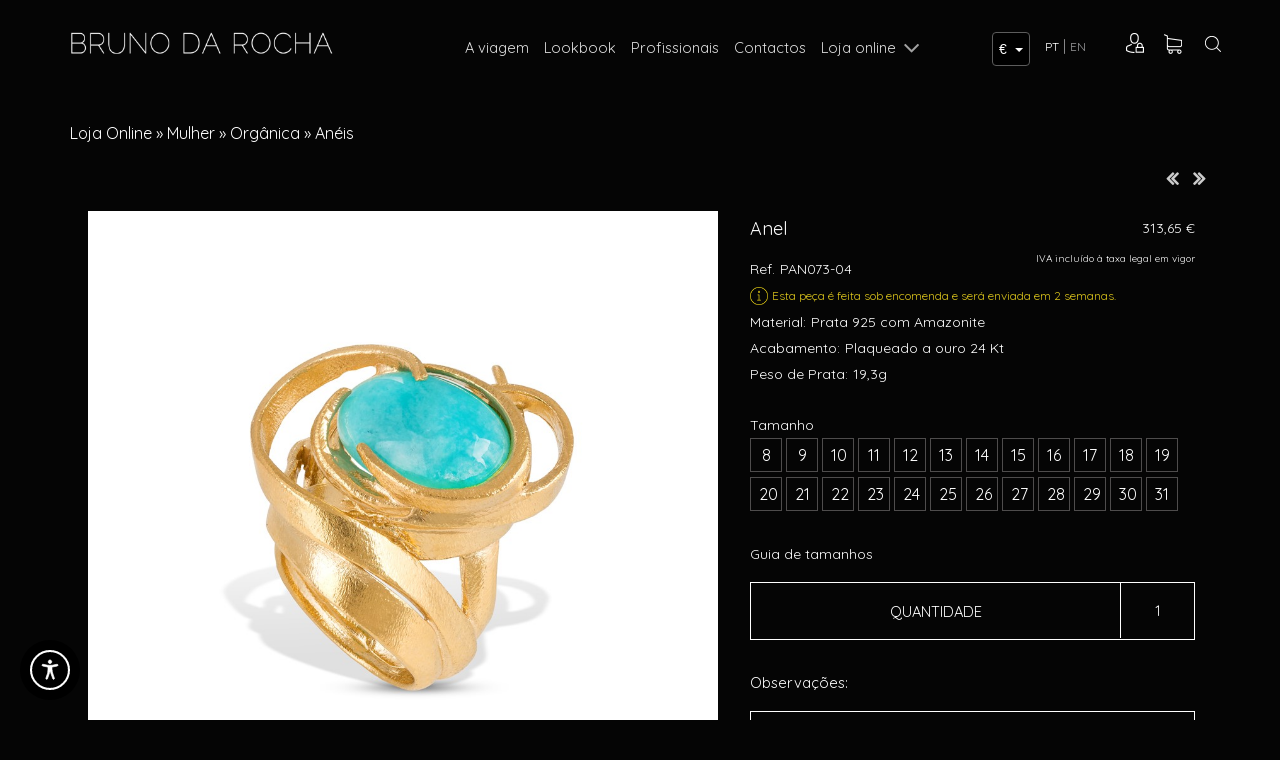

--- FILE ---
content_type: text/html; charset=utf-8
request_url: https://brunodarocha.com/pt/produtos/anel/mulher-organica-aneis/1817
body_size: 16335
content:


<!DOCTYPE html>

<html>
<head><link rel="stylesheet" type="text/css" href="/DXR.axd?r=1_32,1_18,0_4271,0_4273-qb7Lp" /><meta name="viewport" content="width=device-width, initial-scale=1" /><link href="https://fonts.googleapis.com/css?family=Quicksand" rel="stylesheet" /><link href="../../../../styles/bootstrap.min.css" type="text/css" rel="stylesheet" /><link href="../../../../styles/font-awesome.min.css" type="text/css" rel="stylesheet" /><link href="../../../../styles/css.less" type="text/css" rel="stylesheet" /><link href="../../../../styles/isotope.css" type="text/css" rel="stylesheet" /><link href="../../../../styles/flexslider.css" rel="stylesheet" /><link href="../../../../Styles/unite-gallery.css" rel="stylesheet" /><link href="../../../../styles/owl.carousel.css" type="text/css" rel="stylesheet" /><link href="../../../../styles/owl.carousel.min.css" type="text/css" rel="stylesheet" /><link href="../../../../styles/owl.theme.default.min.css" type="text/css" rel="stylesheet" /><link href="../../../../styles/owl.theme.default.css" type="text/css" rel="stylesheet" /><link rel="stylesheet" href="../../../../scripts/fancybox/jquery.fancybox.css" type="text/css" /><link rel="stylesheet" href="../../../../scripts/fancybox/helpers/jquery.fancybox-thumbs.css" type="text/css" /><link href="../../../../Styles/color-theme.css" rel="stylesheet" /><link href="../../../../Styles/webslidemenu.css" rel="stylesheet" /><link href="../../../../Styles/style_menu_mobile.css" rel="stylesheet" /><link rel="apple-touch-icon" sizes="180x180" href="../../../../apple-touch-icon.png" /><link rel="icon" type="image/png" href="../../../../favicon-32x32.png" sizes="32x32" /><link rel="icon" type="image/png" href="../../../../favicon-16x16.png" sizes="16x16" /><link rel="manifest" href="../../../../manifest.json" /><link rel="mask-icon" href="../../../../safari-pinned-tab.svg" color="#7c8182" /><meta name="theme-color" content="#ffffff" /><title>
	Loja Online » Mulher » Orgânica » Anéis » Anel :: Bruno da Rocha Jewellery
</title>
    <link href='/styles/sweet-alert.css' type="text/css" rel="stylesheet" />
    <script type="text/javascript" src='/scripts/jquery-2.1.0.min.js'></script>
    <script type="text/javascript" src='/scripts/sweet-alert.min.js'></script>
<meta name="title" content="Anel :: Bruno da Rocha Jewellery" /><meta name="description" content="A viagem de Bruno da Rocha na arte da joalharia começa nos anos oitenta, na Escola de Artes Decorativas Soares dos Reis (Porto) e no CINDOR (Gondomar). Inicia a sua atividade empresarial nos primeiros anos de 90. Seguem-se as primeiras exposições e o reconhecimento no novo século." /><meta name="keywords" content="bruno da rocha, bruno da rocha joalharia de sedução, joalharia, jóias, criações, joalharia  " /><meta name="rating" content="general" /><meta name="distribution" content="global" /><meta name="copyright" content="arkis.pt" /></head>
<body id="ctl00_body" class="body" style="background: #050505">

    <form method="post" action="./1817" id="aspnetForm" style="margin: 0px;">
<div class="aspNetHidden">
<input type="hidden" name="__EVENTTARGET" id="__EVENTTARGET" value="" />
<input type="hidden" name="__EVENTARGUMENT" id="__EVENTARGUMENT" value="" />
<input type="hidden" name="__VIEWSTATE" id="__VIEWSTATE" value="Aan3olW8Va3nRj61R8GaZpviqwGTi6kKZ3C6aFWWBpo2H3dnBwNIIdk9Pbu/6YRkKbWx88ttUYL0C6e7tGCC61A4BR5bgkEdu1mPd02z5O74Zkhsdc0iFQxpOEJMSQPa8ua7lsiFQnJuYZ+sFjRbNbiIdaRvtXa6s9aO4lDLWwV/Qurwv3s0s2mGW5g4grHlAYU24csYcSabKAmxTdrthpoG18Q4/COCtBlYhDUf5MWmNdiPBH1Y6yj1dP0nqZ97iyRE2TdrsHBHbzJSUSEQy8uM8muTlevZXgXWdQ70Z0w6a5LtGpiiQTegD1Qr1076RMv4XwQBl4hDoamE4GM76O3UBg2FiZlSOu1UB+0D2bkNsxnklPEl4c7m5m/yladS8kpRUvjbYbjTqW4MuizUyTrbgiN8knGDM2dTjgFujvorrzvSuDULegr1EDZtslvzCT1jUlTBUVmoOywfHVy1f6SHvVX61VT388yeD4VvxqCMk3iEMkpNQxFDEXaKQ4cS" />
</div>

<script type="text/javascript">
//<![CDATA[
var theForm = document.forms['aspnetForm'];
if (!theForm) {
    theForm = document.aspnetForm;
}
function __doPostBack(eventTarget, eventArgument) {
    if (!theForm.onsubmit || (theForm.onsubmit() != false)) {
        theForm.__EVENTTARGET.value = eventTarget;
        theForm.__EVENTARGUMENT.value = eventArgument;
        theForm.submit();
    }
}
//]]>
</script>


<script src="/WebResource.axd?d=pynGkmcFUV13He1Qd6_TZLKM-b5PjS7LhhWING0bivY2Q4Y_lgcWC_8_rOdM73wRA5CMgxC1_sJ8AoFEmK_uyw2&amp;t=638460238960000000" type="text/javascript"></script>


<script type="text/javascript">
//<![CDATA[
var __cultureInfo = {"name":"pt-PT","numberFormat":{"CurrencyDecimalDigits":2,"CurrencyDecimalSeparator":",","IsReadOnly":false,"CurrencyGroupSizes":[3],"NumberGroupSizes":[3],"PercentGroupSizes":[3],"CurrencyGroupSeparator":" ","CurrencySymbol":"€ ","NaNSymbol":"NaN","CurrencyNegativePattern":8,"NumberNegativePattern":1,"PercentPositivePattern":1,"PercentNegativePattern":1,"NegativeInfinitySymbol":"-∞","NegativeSign":"-","NumberDecimalDigits":2,"NumberDecimalSeparator":",","NumberGroupSeparator":" ","CurrencyPositivePattern":3,"PositiveInfinitySymbol":"∞","PositiveSign":"+","PercentDecimalDigits":2,"PercentDecimalSeparator":",","PercentGroupSeparator":" ","PercentSymbol":"%","PerMilleSymbol":"‰","NativeDigits":["0","1","2","3","4","5","6","7","8","9"],"DigitSubstitution":1},"dateTimeFormat":{"AMDesignator":"","Calendar":{"MinSupportedDateTime":"\/Date(-62135596800000)\/","MaxSupportedDateTime":"\/Date(253402300799999)\/","AlgorithmType":1,"CalendarType":1,"Eras":[1],"TwoDigitYearMax":2029,"IsReadOnly":false},"DateSeparator":"/","FirstDayOfWeek":0,"CalendarWeekRule":2,"FullDateTimePattern":"d\u0027 de \u0027MMMM\u0027 de \u0027yyyy HH:mm:ss","LongDatePattern":"d\u0027 de \u0027MMMM\u0027 de \u0027yyyy","LongTimePattern":"HH:mm:ss","MonthDayPattern":"d \u0027de\u0027 MMMM","PMDesignator":"","RFC1123Pattern":"ddd, dd MMM yyyy HH\u0027:\u0027mm\u0027:\u0027ss \u0027GMT\u0027","ShortDatePattern":"dd/MM/yyyy","ShortTimePattern":"HH:mm","SortableDateTimePattern":"yyyy\u0027-\u0027MM\u0027-\u0027dd\u0027T\u0027HH\u0027:\u0027mm\u0027:\u0027ss","TimeSeparator":":","UniversalSortableDateTimePattern":"yyyy\u0027-\u0027MM\u0027-\u0027dd HH\u0027:\u0027mm\u0027:\u0027ss\u0027Z\u0027","YearMonthPattern":"MMMM\u0027 de \u0027yyyy","AbbreviatedDayNames":["dom","seg","ter","qua","qui","sex","sáb"],"ShortestDayNames":["D","S","T","Q","Q","S","S"],"DayNames":["domingo","segunda-feira","terça-feira","quarta-feira","quinta-feira","sexta-feira","sábado"],"AbbreviatedMonthNames":["jan","fev","mar","abr","mai","jun","jul","ago","set","out","nov","dez",""],"MonthNames":["janeiro","fevereiro","março","abril","maio","junho","julho","agosto","setembro","outubro","novembro","dezembro",""],"IsReadOnly":false,"NativeCalendarName":"Calendário gregoriano","AbbreviatedMonthGenitiveNames":["jan","fev","mar","abr","mai","jun","jul","ago","set","out","nov","dez",""],"MonthGenitiveNames":["janeiro","fevereiro","março","abril","maio","junho","julho","agosto","setembro","outubro","novembro","dezembro",""]},"eras":[1,"d.C.",null,0]};//]]>
</script>

<script src="/ScriptResource.axd?d=D9drwtSJ4hBA6O8UhT6CQkYUQh87mXmr1BgWoVBspsnuHt5G1O-xCAoZQRS7_4ELKhO67yw2zDJeMnzhHmdrd9IDMopfsuSKC3xill3QU-g48mAIRKvT28GRVf7fq18GL_FTNCX0gYR84RdXFjZUiv0BtH2E6MgOmuACUwcS_t81&amp;t=74258c30" type="text/javascript"></script>
<script type="text/javascript">
//<![CDATA[
if (typeof(Sys) === 'undefined') throw new Error('ASP.NET Ajax client-side framework failed to load.');
//]]>
</script>

<script src="/ScriptResource.axd?d=JnUc-DEDOM5KzzVKtsL1tcY3AvmyGZyUxAEwK9YpKLZa4Sh4WcYDzcNaiX67-Mn5vhO0Y_lELf6J3qgTi1yA12ToK4VaPmyiiC5jeFADC0CqLOx85cOGfB8FmORF3dPG421RyDULNO4vlf1I9tN97isNBBItBBZgA769gCJIhxJ7yplnK08Z_hQIBj2-aKai0&amp;t=74258c30" type="text/javascript"></script>
<div class="aspNetHidden">

	<input type="hidden" name="__VIEWSTATEGENERATOR" id="__VIEWSTATEGENERATOR" value="BD3A9ED3" />
	<input type="hidden" name="__VIEWSTATEENCRYPTED" id="__VIEWSTATEENCRYPTED" value="" />
	<input type="hidden" name="__PREVIOUSPAGE" id="__PREVIOUSPAGE" value="xh7-6tdHL00fePYsKIwWiu2ab56-QM2Owj8K_WH35_cZtfnZAMPMo59Iu-X1uHD4tEn5tf2fcAwJU2u0eqZHax9jG86GYEZVAUY_x832D0NwGvskEc1OhNDETdusQKBL0" />
	<input type="hidden" name="__EVENTVALIDATION" id="__EVENTVALIDATION" value="FMFWCS2dd0PjSwtFvW9zpAlG+wJ14nCr1kp/8Lwgc6Kn2/mkhwScMoteQSR30nvS47BZIR84jEAqvRPslaqrV3JY+RcyZhQyl3r2j71sQT5tq9G11brwLfvKdgd8glTZrZAbblk0jFLCv7mgtSAjVFaoKcNAbS2UviIVQWeiAkHe4hmbidfTk6M/XLC37mT1EXUpH5WR3uhsXZ65HCYOWFbpboEXz3IZcrIoio2Ic3O3IuOjJX/oQu/jaSXe1OSM0gR2MbawF8YxYAxoBOqdNiDhfMT1CevJkMTc8HBFOu6nUDZkZwg8pWw9nwoDzYITUcUzaJZ37wvs8cydpAEcA/L6A0GmcxUAiLM2/fX80NyxUN2HM6gabFhwmy+saVlHdM4roACItfyAsyHfY/jttMrFoHV2NcDM+G/X4ufGsSFfrDhNmAI/moWyGYoZHJesuzr9UTG5SSjK3ErOYJhgFff6b220ASYCubM67Zn3Yfg2W+JBKmJKAhHvgT7191Z6OPbXENkKTNx3hwzvTEK4KehKjRvq+a2wibHtQvl1j7H+IqV6jX2WHCBaWF0PZw/x6ns0cIcNGa2c1Kd/pE6XSZ7Dkjgfb2YyZnIr86l6pCWUlwT+JAxW5ST16V6Do93Ja3Y8eP/hTfcoU8SZ9A/S3c/S5MzRUlWfsa1JEtM5K+x3mUI0r0Qgy1r90brAd9gp6urE3fwOpRu2WsQ0Qnwd3FErjtit/iU0P/xLzTJPh7BbR/McaPxsznVbFi8CTQf+q6Ma6XDjNUNi+tBYk11yu/qXN58YFAxBFdzQay9oEdVIs4OW7u7ss8otvefBI4m4UVNZo4nTHKEy83xjnrQmQiED2VU08Kv8nEfFTxw4q+QPywmMBFabweQrPHiRIGfA16RMp52kAb/jg77pwoh8SeUwAbrfAkuuPotIuiwGwR1U2KmAFMIIkDIdraJ6KGx03coDdSznWuihkPR61Jx1d6tQkAEZbNx99q/pNGWJ/AqAshMrITq3mhoOK5IUYXqN4dLaOBW7OChtZDS19C74X1E3vJiWq1qwAIGVUC5HRaluO1kHKJz63Sbem3LEBs7ZhMiI/y2i4Pcz0VatfSozCUzkEUbwg/vULSoZjS5Gg00wZZWuBCJd2/ZM2JU75j/DOtZsKn1SYvCcRhM3g6dm1g==" />
</div>
        <script type="text/javascript">
//<![CDATA[
Sys.WebForms.PageRequestManager._initialize('ctl00$ScriptManager1', 'aspnetForm', ['tctl00$Carrinho1$upCarrinho','','tctl00$Carrinho2$upCarrinho',''], [], [], 90, 'ctl00');
//]]>
</script>


        

        <header class="cd-main-header">
            <section id="home">
                <div id="headerMaster" class="hidden-xs hidden-sm">
                    <div class="container">
                        <div class="row">
                            <div class="col-xs-12 col-sm-3 col-md-3">
                                

<div>
<a href="/pt/home" id="ctl00_topo_bttHome" title="Home"><img id="ctl00_topo_imgTopo" class="fotoAnimacao" src="../../../../cliente/layout/topo.png" /></a>
</div>
                            </div>
                            <div class="col-xs-12 col-sm-7 col-md-7">
                                <div style="display: table; margin: 0px auto; padding-top: 29px;">
                                    
    <script id="dxis_1313579828" src="/DXR.axd?r=1_225,1_130,1_218,1_164,1_127,1_210,1_216,1_201,1_151,1_207,1_129,1_208-qb7Lp" type="text/javascript"></script><div class="dxmLite_None dxm-ltr">
	<div class="dxm-main dxm-horizontal dxm-noWrap" id="ctl00_menu_menu" style="text-align:Center;">
		<ul class="dx dxm-image-l dxm-noImages" style="margin:0px auto;">
			<li class="dxm-item botaoMenu"><a class="dxm-content dxm-hasText dx" href="/#aviagem" target="_self"><span class="dx-vam">A&nbsp;VIAGEM</span></a></li><li class="dxm-spacing"></li><li class="dxm-item botaoMenu"><a class="dxm-content dxm-hasText dx" href="/#lookbook" target="_self"><span class="dx-vam">LOOKBOOK</span></a></li><li class="dxm-spacing"></li><li class="dxm-item botaoMenu"><a class="dxm-content dxm-hasText dx" href="/6/login-profissionais" target="_self"><span class="dx-vam">PROFISSIONAIS</span></a></li><li class="dxm-spacing"></li><li class="dxm-item botaoMenu"><a class="dxm-content dxm-hasText dx" href="/#contactos" target="_self"><span class="dx-vam">CONTACTOS</span></a></li><li class="dxm-spacing"></li><li class="dxm-item botaoMenu pointerProdutos dxm-disabled" style="cursor:Pointer;"><div class="dxm-content dxm-hasText">
				<a class="dx" style="cursor:Pointer;"><span class="dx-vam">LOJA&nbsp;ONLINE</span></a>
			</div></li>
		</ul>
	</div><b class="dx-clear"></b>
</div><script id="dxss_65854094" type="text/javascript">
<!--
ASPx.AddHoverItems('ctl00_menu_menu',[[['dxm-hovered',''],['',''],['DXI0_','DXI1_','DXI2_','DXI3_'],['','T']]]);
ASPx.RemoveHoverItems('ctl00_menu_menu',[[['DXI4_'],['','T']]]);
ASPx.AddSelectedItems('ctl00_menu_menu',[[['dxm-selected botaoMenuSel',''],['',''],['DXI0_','DXI1_','DXI2_','DXI3_'],['','T']]]);
ASPx.RemoveSelectedItems('ctl00_menu_menu',[[['DXI4_'],['','T']]]);

var dxo = new ASPxClientMenu('ctl00_menu_menu');
window['ctl00_menu_menu'] = dxo;
dxo.encodeHtml = false;
dxo.autoPostBack = true;
dxo.uniqueID = 'ctl00$menu$menu';
dxo.renderData={'':[[0],[1],[2],[3],4]};
dxo.rootSubMenuFIYOffset=2;
dxo.rootSubMenuLIYOffset=2;
dxo.rootSubMenuYOffset=2;
dxo.allowSelectItem=true;
dxo.selectedItemIndexPath='4';
dxo.AfterCreate();

//-->
</script>


                                </div>
                                <div style="position: absolute; right: 0; top: 22px;">
                                    

<style>
    ul.dropdown-menu {
        min-width: 70px !important;
        width: 70px !important;
    }

    .btn-default {
        margin-bottom: 5px !important;
    }

    .btn-Border {
        border: 1px solid #c3c3c3 !important;
    }

    .caret {
        margin-left: 4px !important;
    }
</style>

<div>
    <div id="ctl00_moedas_painelLinguas">
	
        
        <div style="display: inline-block;">
            <div class="dropdown">
                <button class="btn btn-default btn-Border dropdown-toggle" type="button" id="dropdownMenu1" data-toggle="dropdown" aria-haspopup="true" aria-expanded="true">
                    <span id="ctl00_moedas_lblMoedaAtual" class="txtNormalAzul">€</span>
                    <span class="caret"></span>
                </button>
                <ul class="dropdown-menu" aria-labelledby="dropdownMenu1">
                    
                            <li id='IDMoeda1'>
                                <a id="ctl00_moedas_repeaterMoedas_ctl00_lblMoedaSel" class="lnkMoedaSelDropDown" href="../../../../muda-moeda.aspx?moeda=EUR">€</a>
                                
                            </li>
                        
                            <li id='IDMoeda2'>
                                
                                <a id="ctl00_moedas_repeaterMoedas_ctl01_lnkMoeda" class="lnkMoedaDropDown" href="../../../../muda-moeda.aspx?moeda=USD">$</a>
                            </li>
                        
                </ul>
            </div>
        </div>

    
</div>
</div>

                                </div>
                            </div>
                            <div class="col-xs-12 col-sm-1 col-md-1">
                                <div style="padding-top: 23px;">
                                    <div id="ctl00_linnguas_painelLinguas">
	
<a class="lnkNormalBrancoLinguas lnkNormalBrancoLinguasSel" href="../../../../muda-lingua.aspx?lingua=1">PT</a><span class="txtNormalBrancoLinguas"> | </span><a class="lnkNormalBrancoLinguas" href="../../../../muda-lingua.aspx?lingua=3">EN</a>
</div>
                                </div>
                            </div>
                            <div class="col-xs-12 col-sm-1 col-md-1 boxIcons">
                                <div style="padding-top: 22px;">
                                    <div id="ctl00_Login1_painelDeslogado">
	
    <table id="ctl00_Login1_Table1" cellpadding="0" cellspacing="0" align="left">
		<tr>
			<td>
                <div title="Registar / Login" class="dxbButton_None botaoLogin dxbButtonSys dxbTSys" id="ctl00_Login1_bttLogin" style="-khtml-user-select:none;">
				<div class="dxb" style="font-size:0px;">
					<div class="dxb-hbc">
						<input title="Registar / Login" class="dxb-hb" value="submit" type="button" name="ctl00$Login1$bttLogin" readonly="readonly" />
					</div><img class="dx-vam" src="../../../../cliente/layout/icon_user.png" alt="" />
				</div>
			</div><script id="dxss_950160204" type="text/javascript">
<!--
ASPx.AddHoverItems('ctl00_Login1_bttLogin',[[['dxbButtonHover_None'],[''],[''],['','TC']]]);
ASPx.AddPressedItems('ctl00_Login1_bttLogin',[[['dxbButtonPressed_None'],[''],[''],['','TC']]]);

var dxo = new ASPxClientButton('ctl00_Login1_bttLogin');
window['ctl00_Login1_bttLogin'] = dxo;
dxo.autoPostBack = true;
dxo.uniqueID = 'ctl00$Login1$bttLogin';
dxo.isTextEmpty = true;
ASPx.AddSelectedItems('ctl00_Login1_bttLogin',[[['dxbf'],[''],['CD']]]);
dxo.useSubmitBehavior = false;
dxo.autoPostBackFunction = function(postBackArg) { WebForm_DoPostBackWithOptions(new WebForm_PostBackOptions("ctl00$Login1$bttLogin",  postBackArg, true, "", "/pt/login", false, true)); };
dxo.AfterCreate();

//-->
</script>
            </td>
		</tr>
	</table>
	

</div>

                                </div>
                                <div style="padding-top: 22px;padding-left: 10px;">
                                    

<div style="display: inline-block">
    <div id="ctl00_Carrinho1_upCarrinho">
	

            <div id="botaoCarrinho">
                <a href="/pt/carrinho" id="ctl00_Carrinho1_bttCarrinho" alt="Ver Carrinho" title="Ver Carrinho">
                    <img src='/cliente/layout/icon_cart.png' style="width: 24px;" />
                </a>
            </div>



            

        
</div>
</div>

                                </div>
                                <div style="padding-top: 22px; padding-left: 15px;">
                                    <div id="ctl00_Pesquisa1_painelPesquisa" onkeypress="javascript:return WebForm_FireDefaultButton(event, &#39;ctl00_Pesquisa1_bttPesquisar&#39;)">
	
    <style>
        .close {
    position: absolute;
    top: 7rem;
    right: 2rem;
    background: none;
    border: 0;
    font-size: 1.5rem;
    font-weight: 700;
    display: block;
    cursor: pointer !important;
    color: black;
    padding: 0.5rem 1.25rem .75rem !important;
    background: white !important;
    border-radius: 50%;
    outline: none;
    opacity: 0.8 !important;
    font-family: 'Quicksand',sans-serif;
    line-height: 30px;
}
.close:hover {
   opacity: 1 !important;
}

.search-box.search-elem {
  margin: 0;
  position: fixed;
  top: 0;
  left: 0;
  width: 100%;
  height: 110vh;
  z-index: 999999;
  background: rgba(0, 0, 0, 0.7);
  transition: all .3s  ease-in-out;
  -webkit-transform: scale(0);
  -ms-transform: scale(0);
  transform: scale(0);
}
.search-box.search-elem .inner {
  width: 70%;
  margin: 0 auto;
  position: relative;
  top: 50%;
  transform: translateY(-50%);
}
.search-box.search-elem label {
  color: white;
  font-weight: 300;
}
.search-box.search-elem button.submit {
  outline: none;
  position: absolute;
  top: 0;
  right: 15px;
  height: 70px;
  padding: 10px 2rem;
  background: #00A896;
  font-family: "Roboto", "Helvetica Neue", sans-serif;
  font-size: 1rem;
  color: white;
}
.search-box.search-elem button.submit[disabled] {
  background: #ccc;
  color: #32213A;
}
.search-box.search-elem input[type="text"] {
  padding: 20px;
  height: 72px !important;
  font-size: 32px;
  font-weight: 300;
  border: none;
  border-bottom: solid 2px #999;
  transition: border 0.3s;
  border-radius: 60px;
  width: 100% !important;
}
.search-box.search-elem input[type="text"]:focus {
  border-bottom: solid 2px #FFEB3B;
  box-shadow: none;
}
.search-box.search-elem label.placeholder {
  position: absolute;
  top: 10px;
  left: 2rem;
  font-size: 32px;
  font-weight: 300;
  font-family: "Roboto", "Helvetica Neue", sans-serif;
  color: #999;
  transition: all .3s;
}
.search-box.search-elem label.placeholder.move-up {
  top: -25px;
  color: white;
  font-size: 1rem;
}

.search-box.search-elem.search-open {
  -webkit-transform: scale(1);
  -ms-transform: scale(1);
  transform: scale(1);
}


/*@media screen and (max-width: 1199px) {
    .search-btn {
        font-size: 1.875rem;
        padding: 0.75rem;
        display: inline-block;
        background: transparent;
        color: #333333;
        position: absolute;
        right: 25px;
        top: 5px;
        z-index: 9;
    }
}

@media screen and (min-width: 1200px) and (max-width: 1499px) {
    .search-btn {
        font-size: 1.875rem;
        padding: 0.75rem;
        display: inline-block;
        background: transparent;
        color: #333333;
        position: absolute;
        right: 30px;
        top: 25px;
        z-index: 9;
    }
}

@media screen and (min-width: 1500px) {
    .search-btn {
        font-size: 1.875rem;
        padding: 0.75rem;
        display: inline-block;
        background: transparent;
        color: #333333;
        position: absolute;
        right: 60px;
        top: 25px;
        z-index: 9;
    }
}*/

.search-btn:hover {
  color: #ccc;
}
.search-btn i {
  margin-left: 0.5rem;
}

.botaoPesquisar {
    position: relative;
    bottom: 5px;
    position: absolute;
    right: 20px;
    top: 5px;
    font-size: 34px;
    border: 0;
    background-color: transparent;
}

    </style>

    
    <a href="#" class="search-btn"><img src='/cliente/layout/icon_lupa.png' style="width: 24px;" title="Pesquisar" /></a>
    <div class="search-box search-elem">
      <a class="close">x</a>
      <div class="inner row">
        <div class="small-12 columns" style="position: relative;">
          <label class="placeholder" for="search-field"></label>
           <input name="ctl00$Pesquisa1$txtPesquisa" type="text" id="ctl00_Pesquisa1_txtPesquisa" class="txtBoxStylePesquisa" NullText="Pesquisar..." autocomplete="on" style="height:30px;width:200px;" />
          <input type="submit" name="ctl00$Pesquisa1$bttPesquisar" value="" id="ctl00_Pesquisa1_bttPesquisar" title="Pesquisar" alt="Pesquisar" title="Pesquisar" style="display:none;" />
            <button onclick="__doPostBack('ctl00$Pesquisa1$bttPesquisar2','')" id="ctl00_Pesquisa1_bttPesquisar2" class="botaoPesquisar">
                <i class="fa fa-search" style="font-size: 30pt; align-items: center; color: #000;"></i>
            </button>
        </div>
      </div>
     </div>

    


</div>

                                </div>
                            </div>
                        </div>
                    </div>
                </div>

                <div id="headerMobile" class="visible-xs visible-sm">
                    <div style="padding: 25px 0px">
                        <div class="container">
                            
                            <div class="row">
                                <div class="col-xs-8 col-sm-6">
                                    

<div>
<a href="/pt/home" id="ctl00_topo1_bttHome" title="Home"><img id="ctl00_topo1_imgTopo" class="fotoAnimacao" src="../../../../cliente/layout/topo.png" /></a>
</div>
                                </div>
                                <div class="col-xs-4 col-sm-6">
                                    


<a class="cd-nav-trigger" href="#cd-primary-nav"><span></span></a>

<nav class="cd-nav">
    <ul id="cd-primary-nav" class="cd-primary-nav nopadding">
        <li>
            <img src="../../../../cliente/layout/topo.png" style="padding: 20px 40px; margin: 20px 0px;" class="img-responsive" />
        </li>

        <li><a href = /#aviagem class='lnkMenuOverlap'>A viagem</a></li><li><a href = /#lookbook class='lnkMenuOverlap'>Lookbook</a></li><li><a href = /login-profissionais class='lnkMenuOverlap'>Profissionais</a></li><li><a href = /#contactos class='lnkMenuOverlap'>Contactos</a></li><li class='has-children'><a href = '#' class='lnkMenuOverlap'>Loja Online</a><ul class='is-hidden nopadding'><li class='go-back'><a href = '#0' class='lnkMenuOverlap'> Menu </a></li><li class='has-children'><a href = '#' class='lnkMenuOverlap'>Mulher</a><ul class='is-hidden nopadding'><li class='go-back'><a href = '#0' class='lnkMenuOverlap'>Mulher</a></li><li class='has-children'><a href = '#' class='lnkMenuOverlap'>Orgânica</a><ul class='is-hidden nopadding'><li class='go-back'><a href = '#0' class='lnkMenuOverlap'>Orgânica</a></li><li><a href = /pt/catalogo/alfinetes/6 class='lnkMenuOverlap'> Alfinetes</a></li><li><a href = /pt/catalogo/aneis/7 class='lnkMenuOverlap'> Anéis</a></li><li><a href = /pt/catalogo/brincos/9 class='lnkMenuOverlap'> Brincos</a></li><li><a href = /pt/catalogo/colares/10 class='lnkMenuOverlap'> Colares</a></li><li><a href = /pt/catalogo/pulseiras/12 class='lnkMenuOverlap'> Pulseiras</a></li><li><a href = /pt/catalogo/pecas-unicas/11 class='lnkMenuOverlap'> Peças únicas</a></li><li><a href = /pt/catalogo/botoes-de-punho/8 class='lnkMenuOverlap'> Botões de punho</a></li><li><a href = /pt/catalogo/fechos-para-colares/44 class='lnkMenuOverlap'> Fechos para Colares</a></li></ul></li><li class='has-children'><a href = '#' class='lnkMenuOverlap'>Geométrica</a><ul class='is-hidden nopadding'><li class='go-back'><a href = '#0' class='lnkMenuOverlap'>Geométrica</a></li><li><a href = /pt/catalogo/alfinetes/19 class='lnkMenuOverlap'> Alfinetes</a></li><li><a href = /pt/catalogo/aneis/20 class='lnkMenuOverlap'> Anéis</a></li><li><a href = /pt/catalogo/brincos/22 class='lnkMenuOverlap'> Brincos</a></li><li><a href = /pt/catalogo/colares/23 class='lnkMenuOverlap'> Colares</a></li><li><a href = /pt/catalogo/pulseiras/25 class='lnkMenuOverlap'> Pulseiras</a></li><li><a href = /pt/catalogo/botoes-de-punho/21 class='lnkMenuOverlap'> Botões de punho</a></li><li><a href = /pt/catalogo/fechos-para-colares/43 class='lnkMenuOverlap'> Fechos para Colares</a></li><li><a href = /pt/catalogo/pecas-unicas/24 class='lnkMenuOverlap'> Peças únicas</a></li></ul></li></ul></li><li class='has-children'><a href = '#' class='lnkMenuOverlap'>Homem</a><ul class='is-hidden nopadding'><li class='go-back'><a href = '#0' class='lnkMenuOverlap'>Homem</a></li><li><a href = /pt/catalogo/alfinetes/13 class='lnkMenuOverlap'> Alfinetes</a></li><li><a href = /pt/catalogo/aneis/14 class='lnkMenuOverlap'> Anéis</a></li><li><a href = /pt/catalogo/botoes-de-punho/15 class='lnkMenuOverlap'> Botões de punho</a></li><li><a href = /pt/catalogo/brincos/16 class='lnkMenuOverlap'> Brincos</a></li><li><a href = /pt/catalogo/colares/17 class='lnkMenuOverlap'> Colares</a></li><li><a href = /pt/catalogo/pulseiras/18 class='lnkMenuOverlap'> Pulseiras</a></li></ul></li><li class='has-children'><a href = '#' class='lnkMenuOverlap'>Casa</a><ul class='is-hidden nopadding'><li class='go-back'><a href = '#0' class='lnkMenuOverlap'>Casa</a></li><li><a href = /pt/catalogo/colheres-de-cafe/26 class='lnkMenuOverlap'> Colheres de Café</a></li><li><a href = /pt/catalogo/colheres-de-acucar/27 class='lnkMenuOverlap'> Colheres de Açúcar</a></li><li><a href = /pt/catalogo/objetos-de-decoracao/28 class='lnkMenuOverlap'> Objetos de Decoração</a></li></ul></li></ul></li>

    </ul>

</nav>


                                    <div style="position: absolute; right: 70px; top: 7px;">
                                        

<style>
    ul.dropdown-menu {
        min-width: 70px !important;
        width: 70px !important;
    }

    .btn-default {
        margin-bottom: 5px !important;
    }

    .btn-Border {
        border: 1px solid #c3c3c3 !important;
    }

    .caret {
        margin-left: 4px !important;
    }
</style>

<div>
    <div id="ctl00_moedas1_painelLinguas">
	
        
        <div style="display: inline-block;">
            <div class="dropdown">
                <button class="btn btn-default btn-Border dropdown-toggle" type="button" id="dropdownMenu1" data-toggle="dropdown" aria-haspopup="true" aria-expanded="true">
                    <span id="ctl00_moedas1_lblMoedaAtual" class="txtNormalAzul">€</span>
                    <span class="caret"></span>
                </button>
                <ul class="dropdown-menu" aria-labelledby="dropdownMenu1">
                    
                            <li id='IDMoeda1'>
                                <a id="ctl00_moedas1_repeaterMoedas_ctl00_lblMoedaSel" class="lnkMoedaSelDropDown" href="../../../../muda-moeda.aspx?moeda=EUR">€</a>
                                
                            </li>
                        
                            <li id='IDMoeda2'>
                                
                                <a id="ctl00_moedas1_repeaterMoedas_ctl01_lnkMoeda" class="lnkMoedaDropDown" href="../../../../muda-moeda.aspx?moeda=USD">$</a>
                            </li>
                        
                </ul>
            </div>
        </div>

    
</div>
</div>

                                    </div>
                                </div>
                            </div>

                            <div class="row">
                                <div class="col-xs-6">
                                    <div style="padding-top: 15px;">
                                        <div id="ctl00_LinguasXS_painelLinguas">
	
<a class="lnkNormalBrancoLinguas lnkNormalBrancoLinguasSel" href="../../../../muda-lingua.aspx?lingua=1">PT</a><span class="txtNormalBrancoLinguas"> | </span><a class="lnkNormalBrancoLinguas" href="../../../../muda-lingua.aspx?lingua=3">EN</a>
</div>
                                    </div>
                                </div>
                                <div class="col-xs-6 boxIcons" style="display: inline-flex; justify-content: flex-end; padding-right: 15px;">
                                    <div style="padding-top: 15px;">
                                        <div id="ctl00_Login2_painelDeslogado">
	
    <table id="ctl00_Login2_Table1" cellpadding="0" cellspacing="0" align="left">
		<tr>
			<td>
                <div title="Registar / Login" class="dxbButton_None botaoLogin dxbButtonSys dxbTSys" id="ctl00_Login2_bttLogin" style="-khtml-user-select:none;">
				<div class="dxb" style="font-size:0px;">
					<div class="dxb-hbc">
						<input title="Registar / Login" class="dxb-hb" value="submit" type="button" name="ctl00$Login2$bttLogin" readonly="readonly" />
					</div><img class="dx-vam" src="../../../../cliente/layout/icon_user.png" alt="" />
				</div>
			</div><script id="dxss_669314960" type="text/javascript">
<!--
ASPx.AddHoverItems('ctl00_Login2_bttLogin',[[['dxbButtonHover_None'],[''],[''],['','TC']]]);
ASPx.AddPressedItems('ctl00_Login2_bttLogin',[[['dxbButtonPressed_None'],[''],[''],['','TC']]]);

var dxo = new ASPxClientButton('ctl00_Login2_bttLogin');
window['ctl00_Login2_bttLogin'] = dxo;
dxo.autoPostBack = true;
dxo.uniqueID = 'ctl00$Login2$bttLogin';
dxo.isTextEmpty = true;
ASPx.AddSelectedItems('ctl00_Login2_bttLogin',[[['dxbf'],[''],['CD']]]);
dxo.useSubmitBehavior = false;
dxo.autoPostBackFunction = function(postBackArg) { WebForm_DoPostBackWithOptions(new WebForm_PostBackOptions("ctl00$Login2$bttLogin",  postBackArg, true, "", "/pt/login", false, true)); };
dxo.AfterCreate();

//-->
</script>
            </td>
		</tr>
	</table>
	

</div>

                                    </div>
                                    <div style="padding-top: 15px;padding-left: 10px;">
                                        

<div style="display: inline-block">
    <div id="ctl00_Carrinho2_upCarrinho">
	

            <div id="botaoCarrinho">
                <a href="/pt/carrinho" id="ctl00_Carrinho2_bttCarrinho" alt="Ver Carrinho" title="Ver Carrinho">
                    <img src='/cliente/layout/icon_cart.png' style="width: 24px;" />
                </a>
            </div>



            

        
</div>
</div>

                                    </div>
                                    <div style="padding-top: 15px; padding-left: 15px;">
                                        <div id="ctl00_Pesquisa2_painelPesquisa" onkeypress="javascript:return WebForm_FireDefaultButton(event, &#39;ctl00_Pesquisa2_bttPesquisar&#39;)">
	
    <style>
        .close {
    position: absolute;
    top: 7rem;
    right: 2rem;
    background: none;
    border: 0;
    font-size: 1.5rem;
    font-weight: 700;
    display: block;
    cursor: pointer !important;
    color: black;
    padding: 0.5rem 1.25rem .75rem !important;
    background: white !important;
    border-radius: 50%;
    outline: none;
    opacity: 0.8 !important;
    font-family: 'Quicksand',sans-serif;
    line-height: 30px;
}
.close:hover {
   opacity: 1 !important;
}

.search-box.search-elem {
  margin: 0;
  position: fixed;
  top: 0;
  left: 0;
  width: 100%;
  height: 110vh;
  z-index: 999999;
  background: rgba(0, 0, 0, 0.7);
  transition: all .3s  ease-in-out;
  -webkit-transform: scale(0);
  -ms-transform: scale(0);
  transform: scale(0);
}
.search-box.search-elem .inner {
  width: 70%;
  margin: 0 auto;
  position: relative;
  top: 50%;
  transform: translateY(-50%);
}
.search-box.search-elem label {
  color: white;
  font-weight: 300;
}
.search-box.search-elem button.submit {
  outline: none;
  position: absolute;
  top: 0;
  right: 15px;
  height: 70px;
  padding: 10px 2rem;
  background: #00A896;
  font-family: "Roboto", "Helvetica Neue", sans-serif;
  font-size: 1rem;
  color: white;
}
.search-box.search-elem button.submit[disabled] {
  background: #ccc;
  color: #32213A;
}
.search-box.search-elem input[type="text"] {
  padding: 20px;
  height: 72px !important;
  font-size: 32px;
  font-weight: 300;
  border: none;
  border-bottom: solid 2px #999;
  transition: border 0.3s;
  border-radius: 60px;
  width: 100% !important;
}
.search-box.search-elem input[type="text"]:focus {
  border-bottom: solid 2px #FFEB3B;
  box-shadow: none;
}
.search-box.search-elem label.placeholder {
  position: absolute;
  top: 10px;
  left: 2rem;
  font-size: 32px;
  font-weight: 300;
  font-family: "Roboto", "Helvetica Neue", sans-serif;
  color: #999;
  transition: all .3s;
}
.search-box.search-elem label.placeholder.move-up {
  top: -25px;
  color: white;
  font-size: 1rem;
}

.search-box.search-elem.search-open {
  -webkit-transform: scale(1);
  -ms-transform: scale(1);
  transform: scale(1);
}


/*@media screen and (max-width: 1199px) {
    .search-btn {
        font-size: 1.875rem;
        padding: 0.75rem;
        display: inline-block;
        background: transparent;
        color: #333333;
        position: absolute;
        right: 25px;
        top: 5px;
        z-index: 9;
    }
}

@media screen and (min-width: 1200px) and (max-width: 1499px) {
    .search-btn {
        font-size: 1.875rem;
        padding: 0.75rem;
        display: inline-block;
        background: transparent;
        color: #333333;
        position: absolute;
        right: 30px;
        top: 25px;
        z-index: 9;
    }
}

@media screen and (min-width: 1500px) {
    .search-btn {
        font-size: 1.875rem;
        padding: 0.75rem;
        display: inline-block;
        background: transparent;
        color: #333333;
        position: absolute;
        right: 60px;
        top: 25px;
        z-index: 9;
    }
}*/

.search-btn:hover {
  color: #ccc;
}
.search-btn i {
  margin-left: 0.5rem;
}

.botaoPesquisar {
    position: relative;
    bottom: 5px;
    position: absolute;
    right: 20px;
    top: 5px;
    font-size: 34px;
    border: 0;
    background-color: transparent;
}

    </style>

    
    <a href="#" class="search-btn"><img src='/cliente/layout/icon_lupa.png' style="width: 24px;" title="Pesquisar" /></a>
    <div class="search-box search-elem">
      <a class="close">x</a>
      <div class="inner row">
        <div class="small-12 columns" style="position: relative;">
          <label class="placeholder" for="search-field"></label>
           <input name="ctl00$Pesquisa2$txtPesquisa" type="text" id="ctl00_Pesquisa2_txtPesquisa" class="txtBoxStylePesquisa" NullText="Pesquisar..." autocomplete="on" style="height:30px;width:200px;" />
          <input type="submit" name="ctl00$Pesquisa2$bttPesquisar" value="" id="ctl00_Pesquisa2_bttPesquisar" title="Pesquisar" alt="Pesquisar" title="Pesquisar" style="display:none;" />
            <button onclick="__doPostBack('ctl00$Pesquisa2$bttPesquisar2','')" id="ctl00_Pesquisa2_bttPesquisar2" class="botaoPesquisar">
                <i class="fa fa-search" style="font-size: 30pt; align-items: center; color: #000;"></i>
            </button>
        </div>
      </div>
     </div>

    


</div>

                                    </div>
                                </div>
                            </div>

                        </div>
                    </div>
                </div>
            </section>
        </header>
        
        

<div class="zonaMenuProdutos" style="display: none; position: fixed; width: 100%; top: 90px;">
    <div id="moduloheader_modulotogglemenu_module_holder" class="menu-produtos">
        <div class="zona_categorias">
            <ul class="list">
                
                        <li class="item">
                            <span title='Mulher' class="lnk js-menu-cat active">Mulher</span>
                        </li>
                    
                        <li class="item">
                            <span title='Homem' class="lnk js-menu-cat">Homem</span>
                        </li>
                    
                        <li class="item">
                            <span title='Casa' class="lnk js-menu-cat">Casa</span>
                        </li>
                    
            </ul>
        </div>
        <div class="area_categorias">
            <ul class="list">
                
                        <li id="moduloheader_modulotogglemenu_Repeater_categorias_nivel0_li_14" class="item js-menu-panel active">

                            <ul class="list1">

                                
                                        <li class="item1">
                                            <a title='Orgânica' class="lnk_titulo" href='/pt/catalogo/mulher-Organica/4'>Orgânica</a>

                                            <ul class="list2">

                                                
                                                        <li class="item2">
                                                            <a title='Alfinetes' class="lnk_final" href='/pt/catalogo/mulher-organica-Alfinetes/6'>Alfinetes</a>
                                                        </li>
                                                    
                                                        <li class="item2">
                                                            <a title='Anéis' class="lnk_final" href='/pt/catalogo/mulher-organica-Aneis/7'>Anéis</a>
                                                        </li>
                                                    
                                                        <li class="item2">
                                                            <a title='Brincos' class="lnk_final" href='/pt/catalogo/mulher-organica-Brincos/9'>Brincos</a>
                                                        </li>
                                                    
                                                        <li class="item2">
                                                            <a title='Colares' class="lnk_final" href='/pt/catalogo/mulher-organica-Colares/10'>Colares</a>
                                                        </li>
                                                    
                                                        <li class="item2">
                                                            <a title='Pulseiras' class="lnk_final" href='/pt/catalogo/mulher-organica-Pulseiras/12'>Pulseiras</a>
                                                        </li>
                                                    
                                                        <li class="item2">
                                                            <a title='Peças únicas' class="lnk_final" href='/pt/catalogo/mulher-organica-Pecas-unicas/11'>Peças únicas</a>
                                                        </li>
                                                    
                                                        <li class="item2">
                                                            <a title='Botões de punho' class="lnk_final" href='/pt/catalogo/mulher-organica-Botoes-de-punho/8'>Botões de punho</a>
                                                        </li>
                                                    
                                                        <li class="item2">
                                                            <a title='Fechos para Colares' class="lnk_final" href='/pt/catalogo/mulher-organica-Fechos-para-Colares/44'>Fechos para Colares</a>
                                                        </li>
                                                    
                                            </ul>
                                            

                                        </li>
                                        <input type="hidden" name="ctl00$menuDrop$repeaterCategoriasPrincipaisRepetido$ctl00$repeaterCategoriasSub$ctl00$catProdutoIDSecundario" id="ctl00_menuDrop_repeaterCategoriasPrincipaisRepetido_ctl00_repeaterCategoriasSub_ctl00_catProdutoIDSecundario" value="4" />
                                    
                                        <li class="item1">
                                            <a title='Geométrica' class="lnk_titulo" href='/pt/catalogo/mulher-Geometrica/5'>Geométrica</a>

                                            <ul class="list2">

                                                
                                                        <li class="item2">
                                                            <a title='Alfinetes' class="lnk_final" href='/pt/catalogo/mulher-geometrica-Alfinetes/19'>Alfinetes</a>
                                                        </li>
                                                    
                                                        <li class="item2">
                                                            <a title='Anéis' class="lnk_final" href='/pt/catalogo/mulher-geometrica-Aneis/20'>Anéis</a>
                                                        </li>
                                                    
                                                        <li class="item2">
                                                            <a title='Brincos' class="lnk_final" href='/pt/catalogo/mulher-geometrica-Brincos/22'>Brincos</a>
                                                        </li>
                                                    
                                                        <li class="item2">
                                                            <a title='Colares' class="lnk_final" href='/pt/catalogo/mulher-geometrica-Colares/23'>Colares</a>
                                                        </li>
                                                    
                                                        <li class="item2">
                                                            <a title='Pulseiras' class="lnk_final" href='/pt/catalogo/mulher-geometrica-Pulseiras/25'>Pulseiras</a>
                                                        </li>
                                                    
                                                        <li class="item2">
                                                            <a title='Botões de punho' class="lnk_final" href='/pt/catalogo/mulher-geometrica-Botoes-de-punho/21'>Botões de punho</a>
                                                        </li>
                                                    
                                                        <li class="item2">
                                                            <a title='Fechos para Colares' class="lnk_final" href='/pt/catalogo/mulher-geometrica-Fechos-para-Colares/43'>Fechos para Colares</a>
                                                        </li>
                                                    
                                                        <li class="item2">
                                                            <a title='Peças únicas' class="lnk_final" href='/pt/catalogo/mulher-geometrica-Pecas-unicas/24'>Peças únicas</a>
                                                        </li>
                                                    
                                            </ul>
                                            

                                        </li>
                                        <input type="hidden" name="ctl00$menuDrop$repeaterCategoriasPrincipaisRepetido$ctl00$repeaterCategoriasSub$ctl01$catProdutoIDSecundario" id="ctl00_menuDrop_repeaterCategoriasPrincipaisRepetido_ctl00_repeaterCategoriasSub_ctl01_catProdutoIDSecundario" value="5" />
                                    

                            </ul>
                        </li>
                        <input type="hidden" name="ctl00$menuDrop$repeaterCategoriasPrincipaisRepetido$ctl00$catProdutoID" id="ctl00_menuDrop_repeaterCategoriasPrincipaisRepetido_ctl00_catProdutoID" value="1" />
                    
                        <li id="moduloheader_modulotogglemenu_Repeater_categorias_nivel0_li_14" class="item js-menu-panel">

                            <ul class="list1">

                                
                                        <li class="item1">
                                            <a title='Alfinetes' class="lnk_titulo" href='/pt/catalogo/homem-Alfinetes/13'>Alfinetes</a>

                                            <ul class="list2">

                                                
                                            </ul>
                                            

                                        </li>
                                        <input type="hidden" name="ctl00$menuDrop$repeaterCategoriasPrincipaisRepetido$ctl01$repeaterCategoriasSub$ctl00$catProdutoIDSecundario" id="ctl00_menuDrop_repeaterCategoriasPrincipaisRepetido_ctl01_repeaterCategoriasSub_ctl00_catProdutoIDSecundario" value="13" />
                                    
                                        <li class="item1">
                                            <a title='Anéis' class="lnk_titulo" href='/pt/catalogo/homem-Aneis/14'>Anéis</a>

                                            <ul class="list2">

                                                
                                            </ul>
                                            

                                        </li>
                                        <input type="hidden" name="ctl00$menuDrop$repeaterCategoriasPrincipaisRepetido$ctl01$repeaterCategoriasSub$ctl01$catProdutoIDSecundario" id="ctl00_menuDrop_repeaterCategoriasPrincipaisRepetido_ctl01_repeaterCategoriasSub_ctl01_catProdutoIDSecundario" value="14" />
                                    
                                        <li class="item1">
                                            <a title='Botões de punho' class="lnk_titulo" href='/pt/catalogo/homem-Botoes-de-punho/15'>Botões de punho</a>

                                            <ul class="list2">

                                                
                                            </ul>
                                            

                                        </li>
                                        <input type="hidden" name="ctl00$menuDrop$repeaterCategoriasPrincipaisRepetido$ctl01$repeaterCategoriasSub$ctl02$catProdutoIDSecundario" id="ctl00_menuDrop_repeaterCategoriasPrincipaisRepetido_ctl01_repeaterCategoriasSub_ctl02_catProdutoIDSecundario" value="15" />
                                    
                                        <li class="item1">
                                            <a title='Brincos' class="lnk_titulo" href='/pt/catalogo/homem-Brincos/16'>Brincos</a>

                                            <ul class="list2">

                                                
                                            </ul>
                                            

                                        </li>
                                        <input type="hidden" name="ctl00$menuDrop$repeaterCategoriasPrincipaisRepetido$ctl01$repeaterCategoriasSub$ctl03$catProdutoIDSecundario" id="ctl00_menuDrop_repeaterCategoriasPrincipaisRepetido_ctl01_repeaterCategoriasSub_ctl03_catProdutoIDSecundario" value="16" />
                                    
                                        <li class="item1">
                                            <a title='Colares' class="lnk_titulo" href='/pt/catalogo/homem-Colares/17'>Colares</a>

                                            <ul class="list2">

                                                
                                            </ul>
                                            

                                        </li>
                                        <input type="hidden" name="ctl00$menuDrop$repeaterCategoriasPrincipaisRepetido$ctl01$repeaterCategoriasSub$ctl04$catProdutoIDSecundario" id="ctl00_menuDrop_repeaterCategoriasPrincipaisRepetido_ctl01_repeaterCategoriasSub_ctl04_catProdutoIDSecundario" value="17" />
                                    
                                        <li class="item1">
                                            <a title='Pulseiras' class="lnk_titulo" href='/pt/catalogo/homem-Pulseiras/18'>Pulseiras</a>

                                            <ul class="list2">

                                                
                                            </ul>
                                            

                                        </li>
                                        <input type="hidden" name="ctl00$menuDrop$repeaterCategoriasPrincipaisRepetido$ctl01$repeaterCategoriasSub$ctl05$catProdutoIDSecundario" id="ctl00_menuDrop_repeaterCategoriasPrincipaisRepetido_ctl01_repeaterCategoriasSub_ctl05_catProdutoIDSecundario" value="18" />
                                    

                            </ul>
                        </li>
                        <input type="hidden" name="ctl00$menuDrop$repeaterCategoriasPrincipaisRepetido$ctl01$catProdutoID" id="ctl00_menuDrop_repeaterCategoriasPrincipaisRepetido_ctl01_catProdutoID" value="2" />
                    
                        <li id="moduloheader_modulotogglemenu_Repeater_categorias_nivel0_li_14" class="item js-menu-panel">

                            <ul class="list1">

                                
                                        <li class="item1">
                                            <a title='Colheres de Café' class="lnk_titulo" href='/pt/catalogo/casa-Colheres-de-Cafe/26'>Colheres de Café</a>

                                            <ul class="list2">

                                                
                                            </ul>
                                            

                                        </li>
                                        <input type="hidden" name="ctl00$menuDrop$repeaterCategoriasPrincipaisRepetido$ctl02$repeaterCategoriasSub$ctl00$catProdutoIDSecundario" id="ctl00_menuDrop_repeaterCategoriasPrincipaisRepetido_ctl02_repeaterCategoriasSub_ctl00_catProdutoIDSecundario" value="26" />
                                    
                                        <li class="item1">
                                            <a title='Colheres de Açúcar' class="lnk_titulo" href='/pt/catalogo/casa-Colheres-de-Acucar/27'>Colheres de Açúcar</a>

                                            <ul class="list2">

                                                
                                            </ul>
                                            

                                        </li>
                                        <input type="hidden" name="ctl00$menuDrop$repeaterCategoriasPrincipaisRepetido$ctl02$repeaterCategoriasSub$ctl01$catProdutoIDSecundario" id="ctl00_menuDrop_repeaterCategoriasPrincipaisRepetido_ctl02_repeaterCategoriasSub_ctl01_catProdutoIDSecundario" value="27" />
                                    
                                        <li class="item1">
                                            <a title='Objetos de Decoração' class="lnk_titulo" href='/pt/catalogo/casa-Objetos-de-Decoracao/28'>Objetos de Decoração</a>

                                            <ul class="list2">

                                                
                                            </ul>
                                            

                                        </li>
                                        <input type="hidden" name="ctl00$menuDrop$repeaterCategoriasPrincipaisRepetido$ctl02$repeaterCategoriasSub$ctl02$catProdutoIDSecundario" id="ctl00_menuDrop_repeaterCategoriasPrincipaisRepetido_ctl02_repeaterCategoriasSub_ctl02_catProdutoIDSecundario" value="28" />
                                    

                            </ul>
                        </li>
                        <input type="hidden" name="ctl00$menuDrop$repeaterCategoriasPrincipaisRepetido$ctl02$catProdutoID" id="ctl00_menuDrop_repeaterCategoriasPrincipaisRepetido_ctl02_catProdutoID" value="3" />
                    
            </ul>
        </div>
    </div>
</div>


        <main class="cd-main-content">
            <div style="text-align: left;" id="miolo">
                <div class="container">
                    <div class="zonaConteudoMaster">
                        <div class="row">
                            <div class="col-xs-12" style="padding:0;">
                                <div id="ctl00_linhaTituloPagina" style="margin-top: 10px;">
                                    <span id="ctl00_lblTituloPagina" class="txtTituloPaginaBranco"><a href='/pt/catalogo' class='lnkTituloPagina'>Loja Online</a> » <a href='/pt/catalogo/Mulher/1' class='lnkTituloPagina' title='Mulher'>Mulher</a> » <a href='/pt/catalogo/mulher-Organica/4' class='lnkTituloPagina' title='Orgânica'>Orgânica</a> » <a href='/pt/catalogo/mulher-organica-Aneis/7' class='lnkTituloPagina' title='Anéis'>Anéis</a></span>
                                </div>
                            </div>
                        </div>

                        <div>
                            <div class="txtNormal" style="margin: 15px 0px 35px;">
                                <div class="row">
                                    

    <script>
        function juntaCarrinho(id, qtd, op, obs) {

            var tamanhos = document.getElementsByName('radioTamanho');
            var tamanhoID = -1;
            if (tamanhos.length > 0) {
                for (var k = 0; k < tamanhos.length; k++) {
                    if (tamanhos[k].checked) {
                        tamanhoID = tamanhos[k].id.replace("tamanho", "");
                        tamanhoID = tamanhoID.split('Co')[0];
                    }
                }
            }
            else
                tamanhoID = 0;

            var composicoes = document.getElementsByName('radioComposicao');
            var composicaoID = -1;
            if (composicoes.length > 0) {
                for (var k = 0; k < composicoes.length; k++) {
                    if (composicoes[k].checked) {
                        composicaoID = composicoes[k].value;
                    }
                }
            }
            else
                composicaoID = 0;

            if (tamanhoID == -1 && composicaoID == -1)
                swal('Info', 'Atenção, tem de seleccionar um tamanho e uma cor!', 'info');
            else if (tamanhoID == -1)
                swal('Info', 'Atenção, tem de seleccionar um tamanho!', 'info');
            else if (composicaoID == -1)
                swal('Info', 'Atenção, tem de seleccionar uma cor!', 'info');
            else {
                var endereco = window.location.pathname.substring(1, window.location.pathname.length);
                endereco = "http://" + window.location.hostname;
                if (endereco.indexOf("localhost") == -1) endereco = "";
                var xmlhttp;
                if (window.XMLHttpRequest) {

                    // code for IE7+, Firefox, Chrome, Opera, Safari
                    xmlhttp = new XMLHttpRequest();
                    xmlhttp.open("GET", endereco + "/carrinho_add.aspx?id=" + id + "&q=" + qtd + "&c=" + composicaoID + "&t=" + tamanhoID + "&op=" + op + "&obs=" + obs, true);
                    xmlhttp.send(null);
                    popupProdutos.Show();
                }
            }

            //var endereco = window.location.pathname.substring(1, window.location.pathname.length);
            //endereco = "http://" + window.location.hostname + "/" + endereco.substring(0, endereco.indexOf("/"));
            //if (endereco.indexOf("localhost") == -1) endereco = "";
            //var xmlhttp;
            //if (window.XMLHttpRequest) {
            //    xmlhttp = new XMLHttpRequest();
            //    xmlhttp.open("GET", endereco + "/carrinho_add.aspx?id=" + id + "&q=" + qtd + "&op=" + op, true);
            //    xmlhttp.send(null);
            //    popupProdutos.Show();
            //}
        }
    </script>

    <div style="height: 30px; position: relative;">
        
        <div style="float: right; margin-left: 5px;">
            <button onclick="__doPostBack('ctl00$ContentPlaceHolder1$bttSeguinte','')" id="ctl00_ContentPlaceHolder1_bttSeguinte" class="botoesNavProduto">
                <i class="fa fa-angle-double-right"></i>
            </button>
        </div>
        <div style="float: right;">
            <button onclick="__doPostBack('ctl00$ContentPlaceHolder1$bttAnterior','')" id="ctl00_ContentPlaceHolder1_bttAnterior" class="botoesNavProduto">
                <i class="fa fa-angle-double-left"></i>
            </button>
        </div>
    </div>

    <div style="margin-top: 15px; margin-bottom:15px; display: table; width: 100%;">
        
        <div class="col-xs-12 col-sm-7" style="padding:0;">
            
            
            

            
            
            <div id="ctl00_ContentPlaceHolder1_boxImgProdutos" style="padding-left:15px;" class="col-xs-12">
                <div class="prodFloat">
                    <div class="borderFoto">
                        <a href="../../../../cliente/catalogo/pan073-04%20para%20site_28_xl.jpg" id="ctl00_ContentPlaceHolder1_bttImagemXL" class="fancybox" rel="produto" title="Anel [313,65 € ]">
                            <img src="../../../../cliente/catalogo/pan073-04%20para%20site_28_xl.jpg" id="ctl00_ContentPlaceHolder1_bttImagem" class="fotoZoom" alt="Anel" width="366" />
                        </a>
                        
                    </div>
                </div>
            </div>
            
        </div>
        <div class="col-xs-12 col-sm-5">
            <div style="float: left; width: 60%; margin-bottom: 10px;">
                <span id="ctl00_ContentPlaceHolder1_lblDesignacao" class="txtProduto hidden-xs hidden-sm">Anel</span>
            </div>
            <div id="ctl00_ContentPlaceHolder1_divPrecoCarrinho" style="margin-left: 5px; margin-bottom: 5px; text-align: right; float: right;">
                <div id="ctl00_ContentPlaceHolder1_divPreco" style="">
                    <span id="ctl00_ContentPlaceHolder1_lblPreco" class="txtPreco" EncodeHtml="False">313,65 € </span>
                </div>
                <span id="ctl00_ContentPlaceHolder1_lblTxtIva" class="txtNormal txtIva">IVA incluído à taxa legal em vigor</span>
                
            </div>
            <div class="boxItens">
                <span id="ctl00_ContentPlaceHolder1_lblReferenciaN" class="txtLabelsProdutos txtRefLbl">Ref. </span>
                <span id="ctl00_ContentPlaceHolder1_lblReferencia" class="txtNormal txtRef">PAN073-04</span>

                <div id="ctl00_ContentPlaceHolder1_divDisponibilidade" style="text-align: left; margin-top: 0px;">
                    
                    
                    <img id="ctl00_ContentPlaceHolder1_imgDisponibilidade1" class="imgInfo" src="../../../../cliente/layout/info.png" align="absmiddle" />
                    <span id="ctl00_ContentPlaceHolder1_lblDisponibilidade1" class="txtPequeno txtAmarelo">Esta peça é feita sob encomenda e será enviada em 2 semanas.</span>
                    
                    
                </div>

            </div>

            

            <div id="ctl00_ContentPlaceHolder1_boxMaterial" class="boxItens">
                <span id="ctl00_ContentPlaceHolder1_nomeLblMaterial" class="txtLabelsProdutos txtItensLbl">Material: </span>
                <span id="ctl00_ContentPlaceHolder1_lblMaterial" class="txtNormal txtItens">Prata 925 com Amazonite</span>
            </div>
            <div id="ctl00_ContentPlaceHolder1_boxAcabamento" class="boxItens">
                <span id="ctl00_ContentPlaceHolder1_nomeLblAcabamento" class="txtLabelsProdutos txtItensLbl">Acabamento: </span>
                <span id="ctl00_ContentPlaceHolder1_lblAcabamento" class="txtNormal txtItens">Plaqueado a ouro 24 Kt</span>
            </div>
            
            <div id="ctl00_ContentPlaceHolder1_boxPeso" class="boxItens">
                <span id="ctl00_ContentPlaceHolder1_nomeLblPeso" class="txtLabelsProdutos txtItensLbl">Peso de Prata: </span>
                <span id="ctl00_ContentPlaceHolder1_lblPeso" class="txtNormal txtItens">19,3g</span>
            </div>
            

            
            
            

            

            
            <div id="ctl00_ContentPlaceHolder1_zonaTamanhos" class="zonaTamanhos">
                <div style="display: inline-block; vertical-align: middle; font-size: 14px; font-weight: 500; width: 100%; color: #fff; float: left; padding-top: 25px;">
                    <span id="ctl00_ContentPlaceHolder1_lblSelecaoTamanho">Tamanho</span>
                </div>
                <br />
                <div class="listaTamanhos">
                    
                            <div class='botaoComposicaoTamanho0' style="display: none;">
                                <input type="hidden" name="ctl00$ContentPlaceHolder1$repeaterTamanhos$ctl00$txtIDProdutoTamanho" id="ctl00_ContentPlaceHolder1_repeaterTamanhos_ctl00_txtIDProdutoTamanho" value="1" />
                                <input id='tamanho1Comp-0' name="radioTamanho" data-id='0' type="radio" value='8' />
                                <label for='tamanho1Comp-0' id="lblTamanho">
                                    8
                                </label>
                            </div>
                        
                            <div class='botaoComposicaoTamanho0' style="display: none;">
                                <input type="hidden" name="ctl00$ContentPlaceHolder1$repeaterTamanhos$ctl01$txtIDProdutoTamanho" id="ctl00_ContentPlaceHolder1_repeaterTamanhos_ctl01_txtIDProdutoTamanho" value="2" />
                                <input id='tamanho2Comp-0' name="radioTamanho" data-id='0' type="radio" value='9' />
                                <label for='tamanho2Comp-0' id="lblTamanho">
                                    9
                                </label>
                            </div>
                        
                            <div class='botaoComposicaoTamanho0' style="display: none;">
                                <input type="hidden" name="ctl00$ContentPlaceHolder1$repeaterTamanhos$ctl02$txtIDProdutoTamanho" id="ctl00_ContentPlaceHolder1_repeaterTamanhos_ctl02_txtIDProdutoTamanho" value="3" />
                                <input id='tamanho3Comp-0' name="radioTamanho" data-id='0' type="radio" value='10' />
                                <label for='tamanho3Comp-0' id="lblTamanho">
                                    10
                                </label>
                            </div>
                        
                            <div class='botaoComposicaoTamanho0' style="display: none;">
                                <input type="hidden" name="ctl00$ContentPlaceHolder1$repeaterTamanhos$ctl03$txtIDProdutoTamanho" id="ctl00_ContentPlaceHolder1_repeaterTamanhos_ctl03_txtIDProdutoTamanho" value="4" />
                                <input id='tamanho4Comp-0' name="radioTamanho" data-id='0' type="radio" value='11' />
                                <label for='tamanho4Comp-0' id="lblTamanho">
                                    11
                                </label>
                            </div>
                        
                            <div class='botaoComposicaoTamanho0' style="display: none;">
                                <input type="hidden" name="ctl00$ContentPlaceHolder1$repeaterTamanhos$ctl04$txtIDProdutoTamanho" id="ctl00_ContentPlaceHolder1_repeaterTamanhos_ctl04_txtIDProdutoTamanho" value="5" />
                                <input id='tamanho5Comp-0' name="radioTamanho" data-id='0' type="radio" value='12' />
                                <label for='tamanho5Comp-0' id="lblTamanho">
                                    12
                                </label>
                            </div>
                        
                            <div class='botaoComposicaoTamanho0' style="display: none;">
                                <input type="hidden" name="ctl00$ContentPlaceHolder1$repeaterTamanhos$ctl05$txtIDProdutoTamanho" id="ctl00_ContentPlaceHolder1_repeaterTamanhos_ctl05_txtIDProdutoTamanho" value="6" />
                                <input id='tamanho6Comp-0' name="radioTamanho" data-id='0' type="radio" value='13' />
                                <label for='tamanho6Comp-0' id="lblTamanho">
                                    13
                                </label>
                            </div>
                        
                            <div class='botaoComposicaoTamanho0' style="display: none;">
                                <input type="hidden" name="ctl00$ContentPlaceHolder1$repeaterTamanhos$ctl06$txtIDProdutoTamanho" id="ctl00_ContentPlaceHolder1_repeaterTamanhos_ctl06_txtIDProdutoTamanho" value="7" />
                                <input id='tamanho7Comp-0' name="radioTamanho" data-id='0' type="radio" value='14' />
                                <label for='tamanho7Comp-0' id="lblTamanho">
                                    14
                                </label>
                            </div>
                        
                            <div class='botaoComposicaoTamanho0' style="display: none;">
                                <input type="hidden" name="ctl00$ContentPlaceHolder1$repeaterTamanhos$ctl07$txtIDProdutoTamanho" id="ctl00_ContentPlaceHolder1_repeaterTamanhos_ctl07_txtIDProdutoTamanho" value="8" />
                                <input id='tamanho8Comp-0' name="radioTamanho" data-id='0' type="radio" value='15' />
                                <label for='tamanho8Comp-0' id="lblTamanho">
                                    15
                                </label>
                            </div>
                        
                            <div class='botaoComposicaoTamanho0' style="display: none;">
                                <input type="hidden" name="ctl00$ContentPlaceHolder1$repeaterTamanhos$ctl08$txtIDProdutoTamanho" id="ctl00_ContentPlaceHolder1_repeaterTamanhos_ctl08_txtIDProdutoTamanho" value="9" />
                                <input id='tamanho9Comp-0' name="radioTamanho" data-id='0' type="radio" value='16' />
                                <label for='tamanho9Comp-0' id="lblTamanho">
                                    16
                                </label>
                            </div>
                        
                            <div class='botaoComposicaoTamanho0' style="display: none;">
                                <input type="hidden" name="ctl00$ContentPlaceHolder1$repeaterTamanhos$ctl09$txtIDProdutoTamanho" id="ctl00_ContentPlaceHolder1_repeaterTamanhos_ctl09_txtIDProdutoTamanho" value="10" />
                                <input id='tamanho10Comp-0' name="radioTamanho" data-id='0' type="radio" value='17' />
                                <label for='tamanho10Comp-0' id="lblTamanho">
                                    17
                                </label>
                            </div>
                        
                            <div class='botaoComposicaoTamanho0' style="display: none;">
                                <input type="hidden" name="ctl00$ContentPlaceHolder1$repeaterTamanhos$ctl10$txtIDProdutoTamanho" id="ctl00_ContentPlaceHolder1_repeaterTamanhos_ctl10_txtIDProdutoTamanho" value="11" />
                                <input id='tamanho11Comp-0' name="radioTamanho" data-id='0' type="radio" value='18' />
                                <label for='tamanho11Comp-0' id="lblTamanho">
                                    18
                                </label>
                            </div>
                        
                            <div class='botaoComposicaoTamanho0' style="display: none;">
                                <input type="hidden" name="ctl00$ContentPlaceHolder1$repeaterTamanhos$ctl11$txtIDProdutoTamanho" id="ctl00_ContentPlaceHolder1_repeaterTamanhos_ctl11_txtIDProdutoTamanho" value="12" />
                                <input id='tamanho12Comp-0' name="radioTamanho" data-id='0' type="radio" value='19' />
                                <label for='tamanho12Comp-0' id="lblTamanho">
                                    19
                                </label>
                            </div>
                        
                            <div class='botaoComposicaoTamanho0' style="display: none;">
                                <input type="hidden" name="ctl00$ContentPlaceHolder1$repeaterTamanhos$ctl12$txtIDProdutoTamanho" id="ctl00_ContentPlaceHolder1_repeaterTamanhos_ctl12_txtIDProdutoTamanho" value="13" />
                                <input id='tamanho13Comp-0' name="radioTamanho" data-id='0' type="radio" value='20' />
                                <label for='tamanho13Comp-0' id="lblTamanho">
                                    20
                                </label>
                            </div>
                        
                            <div class='botaoComposicaoTamanho0' style="display: none;">
                                <input type="hidden" name="ctl00$ContentPlaceHolder1$repeaterTamanhos$ctl13$txtIDProdutoTamanho" id="ctl00_ContentPlaceHolder1_repeaterTamanhos_ctl13_txtIDProdutoTamanho" value="14" />
                                <input id='tamanho14Comp-0' name="radioTamanho" data-id='0' type="radio" value='21' />
                                <label for='tamanho14Comp-0' id="lblTamanho">
                                    21
                                </label>
                            </div>
                        
                            <div class='botaoComposicaoTamanho0' style="display: none;">
                                <input type="hidden" name="ctl00$ContentPlaceHolder1$repeaterTamanhos$ctl14$txtIDProdutoTamanho" id="ctl00_ContentPlaceHolder1_repeaterTamanhos_ctl14_txtIDProdutoTamanho" value="15" />
                                <input id='tamanho15Comp-0' name="radioTamanho" data-id='0' type="radio" value='22' />
                                <label for='tamanho15Comp-0' id="lblTamanho">
                                    22
                                </label>
                            </div>
                        
                            <div class='botaoComposicaoTamanho0' style="display: none;">
                                <input type="hidden" name="ctl00$ContentPlaceHolder1$repeaterTamanhos$ctl15$txtIDProdutoTamanho" id="ctl00_ContentPlaceHolder1_repeaterTamanhos_ctl15_txtIDProdutoTamanho" value="16" />
                                <input id='tamanho16Comp-0' name="radioTamanho" data-id='0' type="radio" value='23' />
                                <label for='tamanho16Comp-0' id="lblTamanho">
                                    23
                                </label>
                            </div>
                        
                            <div class='botaoComposicaoTamanho0' style="display: none;">
                                <input type="hidden" name="ctl00$ContentPlaceHolder1$repeaterTamanhos$ctl16$txtIDProdutoTamanho" id="ctl00_ContentPlaceHolder1_repeaterTamanhos_ctl16_txtIDProdutoTamanho" value="17" />
                                <input id='tamanho17Comp-0' name="radioTamanho" data-id='0' type="radio" value='24' />
                                <label for='tamanho17Comp-0' id="lblTamanho">
                                    24
                                </label>
                            </div>
                        
                            <div class='botaoComposicaoTamanho0' style="display: none;">
                                <input type="hidden" name="ctl00$ContentPlaceHolder1$repeaterTamanhos$ctl17$txtIDProdutoTamanho" id="ctl00_ContentPlaceHolder1_repeaterTamanhos_ctl17_txtIDProdutoTamanho" value="18" />
                                <input id='tamanho18Comp-0' name="radioTamanho" data-id='0' type="radio" value='25' />
                                <label for='tamanho18Comp-0' id="lblTamanho">
                                    25
                                </label>
                            </div>
                        
                            <div class='botaoComposicaoTamanho0' style="display: none;">
                                <input type="hidden" name="ctl00$ContentPlaceHolder1$repeaterTamanhos$ctl18$txtIDProdutoTamanho" id="ctl00_ContentPlaceHolder1_repeaterTamanhos_ctl18_txtIDProdutoTamanho" value="19" />
                                <input id='tamanho19Comp-0' name="radioTamanho" data-id='0' type="radio" value='26' />
                                <label for='tamanho19Comp-0' id="lblTamanho">
                                    26
                                </label>
                            </div>
                        
                            <div class='botaoComposicaoTamanho0' style="display: none;">
                                <input type="hidden" name="ctl00$ContentPlaceHolder1$repeaterTamanhos$ctl19$txtIDProdutoTamanho" id="ctl00_ContentPlaceHolder1_repeaterTamanhos_ctl19_txtIDProdutoTamanho" value="20" />
                                <input id='tamanho20Comp-0' name="radioTamanho" data-id='0' type="radio" value='27' />
                                <label for='tamanho20Comp-0' id="lblTamanho">
                                    27
                                </label>
                            </div>
                        
                            <div class='botaoComposicaoTamanho0' style="display: none;">
                                <input type="hidden" name="ctl00$ContentPlaceHolder1$repeaterTamanhos$ctl20$txtIDProdutoTamanho" id="ctl00_ContentPlaceHolder1_repeaterTamanhos_ctl20_txtIDProdutoTamanho" value="21" />
                                <input id='tamanho21Comp-0' name="radioTamanho" data-id='0' type="radio" value='28' />
                                <label for='tamanho21Comp-0' id="lblTamanho">
                                    28
                                </label>
                            </div>
                        
                            <div class='botaoComposicaoTamanho0' style="display: none;">
                                <input type="hidden" name="ctl00$ContentPlaceHolder1$repeaterTamanhos$ctl21$txtIDProdutoTamanho" id="ctl00_ContentPlaceHolder1_repeaterTamanhos_ctl21_txtIDProdutoTamanho" value="22" />
                                <input id='tamanho22Comp-0' name="radioTamanho" data-id='0' type="radio" value='29' />
                                <label for='tamanho22Comp-0' id="lblTamanho">
                                    29
                                </label>
                            </div>
                        
                            <div class='botaoComposicaoTamanho0' style="display: none;">
                                <input type="hidden" name="ctl00$ContentPlaceHolder1$repeaterTamanhos$ctl22$txtIDProdutoTamanho" id="ctl00_ContentPlaceHolder1_repeaterTamanhos_ctl22_txtIDProdutoTamanho" value="23" />
                                <input id='tamanho23Comp-0' name="radioTamanho" data-id='0' type="radio" value='30' />
                                <label for='tamanho23Comp-0' id="lblTamanho">
                                    30
                                </label>
                            </div>
                        
                            <div class='botaoComposicaoTamanho0' style="display: none;">
                                <input type="hidden" name="ctl00$ContentPlaceHolder1$repeaterTamanhos$ctl23$txtIDProdutoTamanho" id="ctl00_ContentPlaceHolder1_repeaterTamanhos_ctl23_txtIDProdutoTamanho" value="24" />
                                <input id='tamanho24Comp-0' name="radioTamanho" data-id='0' type="radio" value='31' />
                                <label for='tamanho24Comp-0' id="lblTamanho">
                                    31
                                </label>
                            </div>
                        

                </div>
                <div style="display: inline-block; vertical-align: middle; font-size: 14px; font-weight: 500; width: 100%; color: #fff; float: left; padding-top: 25px;">
                    <a id="ctl00_ContentPlaceHolder1_lblGuia" href="/pt/conteudos/guia-de-tamanhos/8" target="_blank">Guia de tamanhos</a>
                </div>
            </div>
            


            <div id="ctl00_ContentPlaceHolder1_divCarrinho" class="col-xs-12" style="margin-top: 15px; padding: 0;">
                <div class="row">
                    <div class="col-xs-12">
                        <div class="boxQtd">
                            <div class="col-xs-10 txtQtd">QUANTIDADE</div>
                            <div class="col-xs-2" style="border-left: 1px solid #fff;">
                                <input name="ctl00$ContentPlaceHolder1$txtQuantidade" type="number" id="ctl00_ContentPlaceHolder1_txtQuantidade" value="1" max="9999" style="height:55px; width: 100%; text-align: center; color: #fff; border: 0; background-color: #050505;" min="1" />
                            </div>
                        </div>
                    </div>
                </div>

                
                <div class="row">
                    <div class="col-xs-12">
                        <div class="divObs">
                            <span id="ctl00_ContentPlaceHolder1_lblObs" class="txtNormal">Observações</span>:<br />
                            <textarea name="ctl00$ContentPlaceHolder1$txtObservacoes" rows="3" cols="20" id="ctl00_ContentPlaceHolder1_txtObservacoes" class="txtBoxStyleObs" style="width:100%;">
</textarea>
                        </div>
                    </div>
                </div>
                

                <div class="row">
                    <div class="col-xs-12">
                        <button class="botaoRedondoCarrinhoFicha" meta:resourcekey="bttComprarResource1"
                            title='Adicionar ao Carrinho'
                            onclick='juntaCarrinho(1817, document.getElementById("ctl00_ContentPlaceHolder1_txtQuantidade").value, 0, document.getElementById("ctl00_ContentPlaceHolder1_txtObservacoes").value); return false;'>
                            ADICIONAR AO CARRINHO</button>
                    </div>
                </div>
                
            </div>

        </div>
        
    </div>




    

    
 

    

    <div id="ctl00_ContentPlaceHolder1_tabsResponsive">
        <ul class="nav nav-tabs">
            
            
            
            
            
            
            

            

           
        </ul>
        <br />

        <div class="tab-content">
            <div class="tab-pane fade" id="opcoes">
                <div style="padding-top: 15px; padding-left: 3px;">
                    
                </div>
            </div>
            <div class="tab-pane fade" id="info">
                <div style="text-align: justify; padding-top: 15px; padding-left: 3px;">
                    <span id="ctl00_ContentPlaceHolder1_lblInfo" class="txtNormal"></span>
                </div>
            </div>
            <div class="tab-pane fade" id="caracteristicas">
                <div style="padding-top: 10px; padding-left: 3px;">
                    
                </div>
            </div>
            <div class="tab-pane fade" id="ficheiro">
                <div style="text-align: center; padding-top: 10px; padding-left: 3px;">
                    <iframe id="ctl00_ContentPlaceHolder1_fichaTecnica" class="fichaTecnica" style="border: 0px" frameborder="0" scrolling="auto"></iframe>
                </div>
            </div>
            
            <div class="tab-pane fade" id="acessorios">
                <div style="text-align: justify; padding-top: 15px; padding-left: 3px;">
                    

<div class="row">
    <div class="dxpnlControl_Office2010Silver" id="ctl00_ContentPlaceHolder1_AIR1_callbackPanel">
	
                
            
</div><table id="ctl00_ContentPlaceHolder1_AIR1_callbackPanel_LP" class="dxpnlLoadingPanelWithContent_Office2010Silver dxlpLoadingPanelWithContent_Office2010Silver" cellspacing="0" cellpadding="0" style="border-collapse:collapse;left:0px;top:0px;z-index:30000;display:none;">
	<tr>
		<td class="dx" style="padding-right:0px;"><img class="dxlp-loadingImage dxlp-imgPosLeft" src="/DXR.axd?r=1_36-qb7Lp" alt="" align="middle" /></td><td class="dx" style="padding-left:0px;"><span id="ctl00_ContentPlaceHolder1_AIR1_callbackPanel_TL">A Carregar&hellip;</span></td>
	</tr>
</table><div id="ctl00_ContentPlaceHolder1_AIR1_callbackPanel_LD" class="dxpnlLoadingDivWithContent_Office2010Silver dxlpLoadingDivWithContent_Office2010Silver dx-ft" style="left:0px;top:0px;z-index:29999;display:none;position:absolute;">

</div><script id="dxss_778870515" type="text/javascript">
<!--

var dxo = new ASPxClientCallbackPanel('ctl00_ContentPlaceHolder1_AIR1_callbackPanel');
window['callbackPanel'] = dxo;
dxo.callBack = function(arg) { WebForm_DoCallback('ctl00$ContentPlaceHolder1$AIR1$callbackPanel',arg,ASPx.Callback,'ctl00_ContentPlaceHolder1_AIR1_callbackPanel',ASPx.CallbackError,true); };
dxo.uniqueID = 'ctl00$ContentPlaceHolder1$AIR1$callbackPanel';
dxo.hideContentOnCallback=false;
dxo.AfterCreate();

//-->
</script>
</div>

                </div>
            </div>
            <div class="tab-pane fade" id="identicos">
                <div style="text-align: justify; padding-top: 15px; padding-left: 3px;">
                    

<div class="row">
    <div class="dxpnlControl_Office2010Silver" id="ctl00_ContentPlaceHolder1_AIR2_callbackPanel">
	
                
            
</div><table id="ctl00_ContentPlaceHolder1_AIR2_callbackPanel_LP" class="dxpnlLoadingPanelWithContent_Office2010Silver dxlpLoadingPanelWithContent_Office2010Silver" cellspacing="0" cellpadding="0" style="border-collapse:collapse;left:0px;top:0px;z-index:30000;display:none;">
	<tr>
		<td class="dx" style="padding-right:0px;"><img class="dxlp-loadingImage dxlp-imgPosLeft" src="/DXR.axd?r=1_36-qb7Lp" alt="" align="middle" /></td><td class="dx" style="padding-left:0px;"><span id="ctl00_ContentPlaceHolder1_AIR2_callbackPanel_TL">A Carregar&hellip;</span></td>
	</tr>
</table><div id="ctl00_ContentPlaceHolder1_AIR2_callbackPanel_LD" class="dxpnlLoadingDivWithContent_Office2010Silver dxlpLoadingDivWithContent_Office2010Silver dx-ft" style="left:0px;top:0px;z-index:29999;display:none;position:absolute;">

</div><script id="dxss_203413291" type="text/javascript">
<!--

var dxo = new ASPxClientCallbackPanel('ctl00_ContentPlaceHolder1_AIR2_callbackPanel');
window['callbackPanel'] = dxo;
dxo.callBack = function(arg) { WebForm_DoCallback('ctl00$ContentPlaceHolder1$AIR2$callbackPanel',arg,ASPx.Callback,'ctl00_ContentPlaceHolder1_AIR2_callbackPanel',ASPx.CallbackError,true); };
dxo.uniqueID = 'ctl00$ContentPlaceHolder1$AIR2$callbackPanel';
dxo.hideContentOnCallback=false;
dxo.AfterCreate();

//-->
</script>
</div>

                </div>
            </div>

            

            
        </div>
    </div>
    <br />
    <br />


    
    <div style="margin-top: 15px;">
        <div title="Voltar Atrás" class="dxbButton_None botaoVoltar dxbButtonSys dxbTSys" id="ctl00_ContentPlaceHolder1_bttVoltar" style="-khtml-user-select:none;">
	<div class="dxb">
		<div class="dxb-hbc">
			<input title="Voltar Atrás" class="dxb-hb" value="VOLTAR" type="button" name="ctl00$ContentPlaceHolder1$bttVoltar" readonly="readonly" />
		</div><span class="dx-vam">VOLTAR</span>
	</div>
</div><script id="dxss_1677106070" type="text/javascript">
<!--
ASPx.AddHoverItems('ctl00_ContentPlaceHolder1_bttVoltar',[[['dxbButtonHover_None'],[''],[''],['','TC']]]);
ASPx.AddPressedItems('ctl00_ContentPlaceHolder1_bttVoltar',[[['dxbButtonPressed_None'],[''],[''],['','TC']]]);

var dxo = new ASPxClientButton('ctl00_ContentPlaceHolder1_bttVoltar');
window['ctl00_ContentPlaceHolder1_bttVoltar'] = dxo;
dxo.uniqueID = 'ctl00$ContentPlaceHolder1$bttVoltar';
dxo.RegisterServerEventAssigned(['Click']);
ASPx.AddSelectedItems('ctl00_ContentPlaceHolder1_bttVoltar',[[['dxbf'],[''],['CD']]]);
dxo.useSubmitBehavior = false;
dxo.AfterCreate();

//-->
</script>
    </div>

    <script type="text/javascript">
        _aspxAttachEventToElement(window, "resize", function () {
            if (popupProdutos.isVisible()) popupProdutos.UpdatePosition();
        });
    </script>
    <div id="ctl00_ContentPlaceHolder1_popupControl_PW-1" class="dxpcLite_Office2010Silver dxpclW" style="width:200px;cursor:default;z-index:10000;display:none;visibility:hidden;">
	<div class="dxpc-mainDiv popupDX dxpc-shadow" style="opacity:1;">
		<div class="dxpc-header dxpc-withBtn" style="cursor:move;-khtml-user-select:none;">
			<div class="dxpc-closeBtn">
				<img class="dxWeb_pcCloseButton_Office2010Silver" src="/DXR.axd?r=1_36-qb7Lp" alt="[Fechar]" />
			</div><div class="dxpc-headerContent">
				<span class="dxpc-headerText dx-vam">Info</span>
			</div><b class="dx-clear"></b>
		</div><div class="dxpc-contentWrapper">
			<div class="dxpc-content">
				

                <div style="margin: 10px;">
                    <table cellpadding="0" cellspacing="0" border="0" width="100%">
                        <tr>
                            <td align="center" colspan="3">
                                <span id="ctl00_ContentPlaceHolder1_popupControl_lblSucesso" style="color:Black;">Produto adicionado ao carrinho com sucesso!</span>
                            </td>
                        </tr>
                        <tr>
                            <td style="height: 10px;"></td>
                        </tr>
                        <tr>
                            <td align="right">
                                <a id="ctl00_ContentPlaceHolder1_popupControl_bttContinuarComprar" class="botaoVoltar" onclick="popupProdutos.Hide(); window.location.reload();">Continuar a Comprar</a>
                            </td>
                            <td style="width: 10px;"></td>
                            <td align="left">
                                <a href="/pt/carrinho/0/1817" id="ctl00_ContentPlaceHolder1_popupControl_bttFinalizar" class="botaoRedondo">Finalizar Compra</a>
                            </td>
                        </tr>
                    </table>
                </div>

            
			</div>
		</div>
	</div>
</div><div id="ctl00_ContentPlaceHolder1_popupControl_DXPWMB-1" class="dxpcModalBackLite_Office2010Silver" style="z-index:9999;">

</div><table id="ctl00_ContentPlaceHolder1_popupControl_LP" class="dxpcLoadingPanel_Office2010Silver dxlpLoadingPanel_Office2010Silver" cellspacing="0" cellpadding="0" style="border-collapse:collapse;left:0px;top:0px;z-index:30000;display:none;">
	<tr>
		<td class="dx" style="padding-right:0px;"><img class="dxlp-loadingImage dxlp-imgPosLeft" src="/DXR.axd?r=1_36-qb7Lp" alt="" align="middle" style="margin-right:5px;" /></td><td class="dx" style="padding-left:0px;"><span id="ctl00_ContentPlaceHolder1_popupControl_TL">A Carregar&hellip;</span></td>
	</tr>
</table><div id="ctl00_ContentPlaceHolder1_popupControl_LD" class="dxpcLoadingDiv_Office2010Silver dxlpLoadingDiv_Office2010Silver dx-ft" style="left:0px;top:0px;z-index:29999;display:none;position:absolute;">

</div><script id="dxss_1401077120" type="text/javascript">
<!--

var dxo = new ASPxClientPopupControl('ctl00_ContentPlaceHolder1_popupControl');
window['popupProdutos'] = dxo;
dxo.callBack = function(arg) { WebForm_DoCallback('ctl00$ContentPlaceHolder1$popupControl',arg,ASPx.Callback,'ctl00_ContentPlaceHolder1_popupControl',ASPx.CallbackError,true); };
dxo.uniqueID = 'ctl00$ContentPlaceHolder1$popupControl';
dxo.PopUp.AddHandler(function(s){s.UpdatePosition()});
dxo.popupAnimationType='fade';
dxo.allowResize=true;
dxo.popupHorizontalAlign='WindowCenter';
dxo.popupVerticalAlign='WindowCenter';
dxo.isPopupPositionCorrectionOn=false;
dxo.allowDragging=true;
dxo.autoUpdatePosition=true;
dxo.AfterCreate();

//-->
</script>


                                </div>
                            </div>
                        </div>
                    </div>
                    <div style="clear: both"></div>
                </div>
            </div>


            <div class="container">
                <div class="row">
                    <div class="zonaConteudoRodape">
                        <footer id="footer">
                            


<div style="width: 100%; float: left; margin-top: 15px;">
    <div class="posicionamentoFooterEsq" style="margin-top: 12px;">
    
        <a id="ctl00_rodape_lnkHome" class="lnkRodape" href="../../../../home">home</a>
        <span id="ctl00_rodape_lblHome" class="txtRodapeSep"></span>
        <a id="ctl00_rodape_lnkContrastarias" class="lnkRodape" href="../../../../conteudos/certificacao/28">certificação</a>
        <span id="ctl00_rodape_lblContrastarias" class="txtRodapeSep"></span>
        <a id="ctl00_rodape_lnkPolitica" class="lnkRodape" href="/pt/conteudos/politica-de-privacidade/4">política de privacidade</a>
        <span id="ctl00_rodape_lblPolitica" class="txtRodapeSep"></span>
        <a id="ctl00_rodape_lnkCookies" class="lnkRodape" href="/pt/conteudos/politica-de-cookies/10">política de cookies</a>
        <span id="ctl00_rodape_lblCookies" class="txtRodapeSep"></span>

        
        
        <a id="ctl00_rodape_lnkGerais" class="lnkRodape" href="/pt/conteudos/condicoes-gerais-de-venda/5">termos e condições</a>
        <span id="ctl00_rodape_Label3" class="txtRodapeSep"></span>

        
        

        
        
        <a id="ctl00_rodape_lnkLivro" class="lnkRodape" href="https://www.livroreclamacoes.pt/inicio" target="_blank">livro de reclamações</a>
        <span id="ctl00_rodape_Label4" class="txtRodapeSep"></span>

        
    
        <span id="ctl00_rodape_lblDesenvolvido">desenvolvido por</span>
        <a id="ctl00_rodape_lnkArkis" class="lnkRodape" href="http://www.arkis.pt" target="_blank">arkis</a>
    </div>

    <div class="posicionamentoFooterDir">
       <div class="zonaRedesSociaisFooter">
           <a href="https://www.instagram.com/brunodarochajewellery/" target="_blank" title="Instagram"><i class="fa fa-instagram"></i></a>
           <a href="http://www.pinterest.com/Brunodarocha/" target="_blank" title="Pinterest"><i class="fa fa-pinterest"></i></a>
           <a href="https://www.facebook.com/pages/Bruno-da-Rocha-joalharia-de-sedu%C3%A7%C3%A3o/227629874092658" target="_blank" title="Facebook"><i class="fa fa-facebook" style="padding: 10px 13px !important"></i></a>
           <a href="https://twitter.com/bruno_da_rocha" target="_blank" title="Twitter"><i class="fa fa-twitter"></i></a>
           <a href="https://www.youtube.com/channel/UCKCNTlobuH0_BnXxhlHpx8Q" target="_blank" title="Youtube"><i class="fa fa-youtube"></i></a>
       </div>
    </div>

</div>

<div style="clear: both"></div>


                        </footer>
                    </div>
                </div>
            </div>
        </main>

        <div class="cd-overlay"></div>

        <a href="#" class="scrollTo-top" style="display: none;"><i class="fa fa-angle-double-up"></i></a>
    

<script type="text/javascript">
//<![CDATA[

var callBackFrameUrl='/WebResource.axd?d=beToSAE3vdsL1QUQUxjWdcYdrPdbmnX4g-jBrkPV97GyxeKPkPTX65HMjsJC0xdOctiBTb5FPGAEJ1Ox5gU-Dw2&t=638460238960000000';
WebForm_InitCallback();//]]>
</script>
</form>

    
    
    <script type="text/javascript" src='/scripts/basicos.js'></script>
    <script type="text/javascript" src='/scripts/jquery-2.1.0.min.js'></script>
    
    <script type="text/javascript" src='/scripts/bootstrap.min.js' defer="defer"></script>
    <script type="text/javascript" src='/scripts/jquery.flexslider-min.js' defer="defer"></script>
    
    <script type="text/javascript" src='/scripts/owl.carousel.min.js'></script>
    <script type="text/javascript" src='/scripts/owl.carousel.js'></script>
    <script type="text/javascript" src='/scripts/unitegallery.min.js'></script>
    <script type="text/javascript" src='/scripts/ug-theme-tiles.js'></script>
    
    <script type="text/javascript" src='/scripts/imagesloaded.pkgd.min.js'></script>
    <script type="text/javascript" src='/scripts/webslidemenu.js'></script>
    <script type="text/javascript" src='/scripts/isotope.pkgd.min.js'></script>
    <script type="text/javascript" src='/scripts/jquery.infinitescroll.min.js'></script>
    <script type="text/javascript" src='/scripts/jquery.countdown.min.js'></script>
    <script type="text/javascript" src='/scripts/fancybox/jquery.fancybox.pack.js?v=2.1.5' defer="defer"></script>
    <script type="text/javascript" src='/scripts/fancybox/helpers/jquery.fancybox-thumbs.js?v=1.0.7' defer="defer"></script>
    <script type="text/javascript" src='/scripts/main.js'></script>
    <script type="text/javascript" src='/scripts/script.js' defer="defer"> </script>
    <script type="text/javascript" src="https://www.google.com/recaptcha/api.js" defer="defer"> </script>

    <!-- Acessibilidade -->

<script src="https://www.arkis.pt/jsacessibilidade/acessibilidade_preto.js"></script>

<!-- .Acessibilidade -->

    <script type="text/javascript" defer="defer">
        var winW = document.getElementById("miolo").offsetWidth;
        //document.cookie = "windowWidth=; expires=Thu, 01 Jan 1970 00:00:00 UTC";
        document.cookie = "windowWidth=" + winW;
        window.onresize = function() {
            
            var winW = document.getElementById("miolo").offsetWidth;
            //document.cookie = "windowWidth=; expires=Thu, 01 Jan 1970 00:00:00 UTC";
            document.cookie = "windowWidth=" + winW;
            
            if (window.location.href.indexOf("videos/") > 0)
                window.location.reload();
        };

    </script>

    

    <!-- Cookie Consent by TermsFeed -->
    
    <!-- End Cookie Consent by TermsFeed -->

    </body>
</html>


--- FILE ---
content_type: image/svg+xml
request_url: https://www.arkis.pt/jsacessibilidade/icon_fonte.svg
body_size: 377
content:
<svg width="45" height="31" viewBox="0 0 45 31" fill="none" xmlns="http://www.w3.org/2000/svg">
<path d="M24.7778 29L13.3889 2L2 29M20.2222 20H6.55556M43 29V22.25M43 22.25V15.5M43 22.25C43 24.0402 42.2801 25.7571 40.9986 27.023C39.7171 28.2888 37.979 29 36.1667 29C34.3544 29 32.6163 28.2888 31.3348 27.023C30.0533 25.7571 29.3333 24.0402 29.3333 22.25C29.3333 20.4598 30.0533 18.7429 31.3348 17.477C32.6163 16.2112 34.3544 15.5 36.1667 15.5C37.979 15.5 39.7171 16.2112 40.9986 17.477C42.2801 18.7429 43 20.4598 43 22.25Z" stroke="black" stroke-width="2.7" stroke-linecap="round" stroke-linejoin="round"/>
</svg>


--- FILE ---
content_type: image/svg+xml
request_url: https://www.arkis.pt/jsacessibilidade/icon_contrast.svg
body_size: 717
content:
<svg width="30" height="30" viewBox="0 0 30 30" fill="none" xmlns="http://www.w3.org/2000/svg">
<path d="M15 30C12.925 30 10.975 29.606 9.15 28.818C7.325 28.03 5.7375 26.9615 4.3875 25.6125C3.0375 24.2635 1.969 22.676 1.182 20.85C0.395002 19.024 0.0010019 17.074 1.89873e-06 15C-0.000998101 12.926 0.393002 10.976 1.182 9.15C1.971 7.324 3.0395 5.7365 4.3875 4.3875C5.7355 3.0385 7.323 1.97 9.15 1.182C10.977 0.394 12.927 0 15 0C17.073 0 19.023 0.394 20.85 1.182C22.677 1.97 24.2645 3.0385 25.6125 4.3875C26.9605 5.7365 28.0295 7.324 28.8195 9.15C29.6095 10.976 30.003 12.926 30 15C29.997 17.074 29.603 19.024 28.818 20.85C28.033 22.676 26.9645 24.2635 25.6125 25.6125C24.2605 26.9615 22.673 28.0305 20.85 28.8195C19.027 29.6085 17.077 30.002 15 30ZM16.5 26.8875C19.475 26.5125 21.969 25.206 23.982 22.968C25.995 20.73 27.001 18.074 27 15C26.999 11.926 25.9925 9.27 23.9805 7.032C21.9685 4.794 19.475 3.4875 16.5 3.1125V26.8875Z" fill="#010101"/>
</svg>


--- FILE ---
content_type: application/javascript
request_url: https://brunodarocha.com/scripts/jquery.infinitescroll.min.js
body_size: 13582
content:
/*!
   --------------------------------
   Infinite Scroll
   --------------------------------
   + https://github.com/paulirish/infinite-scroll
   + version 2.1.0
   + Copyright 2011/12 Paul Irish & Luke Shumard
   + Licensed under the MIT license
   + Documentation: http://infinite-scroll.com/
*/
; (function (e) { if (typeof define === "function" && define.amd) { define(["jquery"], e) } else { e(jQuery) } })(function (e, t) { "use strict"; e.infinitescroll = function (n, r, i) { this.element = e(i); if (!this._create(n, r)) { this.failed = true } }; e.infinitescroll.defaults = { loading: { finished: t, finishedMsg: "<em>Congratulations, you've reached the end of the internet.</em>", img: "[data-uri]", msg: null, msgText: "<em>Loading the next set of posts...</em>", selector: null, speed: "fast", start: t }, state: { isDuringAjax: false, isInvalidPage: false, isDestroyed: false, isDone: false, isPaused: false, isBeyondMaxPage: false, currPage: 1 }, debug: false, behavior: t, binder: e(window), nextSelector: "div.navigation a:first", navSelector: "div.navigation", contentSelector: null, extraScrollPx: 150, itemSelector: "div.post", animate: false, pathParse: t, dataType: "html", appendCallback: true, bufferPx: 40, errorCallback: function () { }, infid: 0, pixelsFromNavToBottom: t, path: t, prefill: false, maxPage: t }; e.infinitescroll.prototype = { _binding: function (n) { var r = this, i = r.options; i.v = "2.0b2.120520"; if (!!i.behavior && this["_binding_" + i.behavior] !== t) { this["_binding_" + i.behavior].call(this); return } if (n !== "bind" && n !== "unbind") { this._debug("Binding value  " + n + " not valid"); return false } if (n === "unbind") { this.options.binder.unbind("smartscroll.infscr." + r.options.infid) } else { this.options.binder[n]("smartscroll.infscr." + r.options.infid, function () { r.scroll() }) } this._debug("Binding", n) }, _create: function (r, i) { var s = e.extend(true, {}, e.infinitescroll.defaults, r); this.options = s; var o = e(window); var u = this; if (!u._validate(r)) { return false } var a = e(s.nextSelector).attr("href"); if (!a) { this._debug("Navigation selector not found"); return false } s.path = s.path || this._determinepath(a); s.contentSelector = s.contentSelector || this.element; s.loading.selector = s.loading.selector || s.contentSelector; s.loading.msg = s.loading.msg || e('<div id="infscr-loading"><img alt="Loading..." src="' + s.loading.img + '" /><div>' + s.loading.msgText + "</div></div>"); (new Image).src = s.loading.img; if (s.pixelsFromNavToBottom === t) { s.pixelsFromNavToBottom = e(document).height() - e(s.navSelector).offset().top; this._debug("pixelsFromNavToBottom: " + s.pixelsFromNavToBottom) } var f = this; s.loading.start = s.loading.start || function () { e(s.navSelector).hide(); s.loading.msg.appendTo(s.loading.selector).show(s.loading.speed, e.proxy(function () { this.beginAjax(s) }, f)) }; s.loading.finished = s.loading.finished || function () { if (!s.state.isBeyondMaxPage) s.loading.msg.fadeOut(s.loading.speed) }; s.callback = function (n, r, u) { if (!!s.behavior && n["_callback_" + s.behavior] !== t) { n["_callback_" + s.behavior].call(e(s.contentSelector)[0], r, u) } if (i) { i.call(e(s.contentSelector)[0], r, s, u) } if (s.prefill) { o.bind("resize.infinite-scroll", n._prefill) } }; if (r.debug) { if (Function.prototype.bind && (typeof console === "object" || typeof console === "function") && typeof console.log === "object") { ["log", "info", "warn", "error", "assert", "dir", "clear", "profile", "profileEnd"].forEach(function (e) { console[e] = this.call(console[e], console) }, Function.prototype.bind) } } this._setup(); if (s.prefill) { this._prefill() } return true }, _prefill: function () { function i() { return e(n.options.contentSelector).height() <= r.height() } var n = this; var r = e(window); this._prefill = function () { if (i()) { n.scroll() } r.bind("resize.infinite-scroll", function () { if (i()) { r.unbind("resize.infinite-scroll"); n.scroll() } }) }; this._prefill() }, _debug: function () { if (true !== this.options.debug) { return } if (typeof console !== "undefined" && typeof console.log === "function") { if (Array.prototype.slice.call(arguments).length === 1 && typeof Array.prototype.slice.call(arguments)[0] === "string") { console.log(Array.prototype.slice.call(arguments).toString()) } else { console.log(Array.prototype.slice.call(arguments)) } } else if (!Function.prototype.bind && typeof console !== "undefined" && typeof console.log === "object") { Function.prototype.call.call(console.log, console, Array.prototype.slice.call(arguments)) } }, _determinepath: function (n) { var r = this.options; if (!!r.behavior && this["_determinepath_" + r.behavior] !== t) { return this["_determinepath_" + r.behavior].call(this, n) } if (!!r.pathParse) { this._debug("pathParse manual"); return r.pathParse(n, this.options.state.currPage + 1) } else if (n.match(/^(.*?)\b2\b(.*?$)/)) { n = n.match(/^(.*?)\b2\b(.*?$)/).slice(1) } else if (n.match(/^(.*?)2(.*?$)/)) { if (n.match(/^(.*?page=)2(\/.*|$)/)) { n = n.match(/^(.*?page=)2(\/.*|$)/).slice(1); return n } n = n.match(/^(.*?)2(.*?$)/).slice(1) } else { if (n.match(/^(.*?page=)1(\/.*|$)/)) { n = n.match(/^(.*?page=)1(\/.*|$)/).slice(1); return n } else { this._debug("Sorry, we couldn't parse your Next (Previous Posts) URL. Verify your the css selector points to the correct A tag. If you still get this error: yell, scream, and kindly ask for help at infinite-scroll.com."); r.state.isInvalidPage = true } } this._debug("determinePath", n); return n }, _error: function (n) { var r = this.options; if (!!r.behavior && this["_error_" + r.behavior] !== t) { this["_error_" + r.behavior].call(this, n); return } if (n !== "destroy" && n !== "end") { n = "unknown" } this._debug("Error", n); if (n === "end" || r.state.isBeyondMaxPage) { this._showdonemsg() } r.state.isDone = true; r.state.currPage = 1; r.state.isPaused = false; r.state.isBeyondMaxPage = false; this._binding("unbind") }, _loadcallback: function (r, i, s) { var o = this.options, u = this.options.callback, a = o.state.isDone ? "done" : !o.appendCallback ? "no-append" : "append", f; if (!!o.behavior && this["_loadcallback_" + o.behavior] !== t) { this["_loadcallback_" + o.behavior].call(this, r, i); return } switch (a) { case "done": this._showdonemsg(); return false; case "no-append": if (o.dataType === "html") { i = "<div>" + i + "</div>"; i = e(i).find(o.itemSelector) } if (i.length === 0) { return this._error("end") } break; case "append": var l = r.children(); if (l.length === 0) { return this._error("end") } f = document.createDocumentFragment(); while (r[0].firstChild) { f.appendChild(r[0].firstChild) } this._debug("contentSelector", e(o.contentSelector)[0]); e(o.contentSelector)[0].appendChild(f); i = l.get(); break } o.loading.finished.call(e(o.contentSelector)[0], o); if (o.animate) { var c = e(window).scrollTop() + e(o.loading.msg).height() + o.extraScrollPx + "px"; e("html,body").animate({ scrollTop: c }, 800, function () { o.state.isDuringAjax = false }) } if (!o.animate) { o.state.isDuringAjax = false } u(this, i, s); if (o.prefill) { this._prefill() } }, _nearbottom: function () { var r = this.options, i = 0 + e(document).height() - r.binder.scrollTop() - e(window).height(); if (!!r.behavior && this["_nearbottom_" + r.behavior] !== t) { return this["_nearbottom_" + r.behavior].call(this) } this._debug("math:", i, r.pixelsFromNavToBottom); return i - r.bufferPx < r.pixelsFromNavToBottom }, _pausing: function (n) { var r = this.options; if (!!r.behavior && this["_pausing_" + r.behavior] !== t) { this["_pausing_" + r.behavior].call(this, n); return } if (n !== "pause" && n !== "resume" && n !== null) { this._debug("Invalid argument. Toggling pause value instead") } n = n && (n === "pause" || n === "resume") ? n : "toggle"; switch (n) { case "pause": r.state.isPaused = true; break; case "resume": r.state.isPaused = false; break; case "toggle": r.state.isPaused = !r.state.isPaused; break } this._debug("Paused", r.state.isPaused); return false }, _setup: function () { var n = this.options; if (!!n.behavior && this["_setup_" + n.behavior] !== t) { this["_setup_" + n.behavior].call(this); return } this._binding("bind"); return false }, _showdonemsg: function () { var r = this.options; if (!!r.behavior && this["_showdonemsg_" + r.behavior] !== t) { this["_showdonemsg_" + r.behavior].call(this); return } r.loading.msg.find("img").hide().parent().find("div").html(r.loading.finishedMsg).animate({ opacity: 1 }, 2e3, function () { e(this).parent().fadeOut(r.loading.speed) }); r.errorCallback.call(e(r.contentSelector)[0], "done") }, _validate: function (n) { for (var r in n) { if (r.indexOf && r.indexOf("Selector") > -1 && e(n[r]).length === 0) { this._debug("Your " + r + " found no elements."); return false } } return true }, bind: function () { this._binding("bind") }, destroy: function () { this.options.state.isDestroyed = true; this.options.loading.finished(); return this._error("destroy") }, pause: function () { this._pausing("pause") }, resume: function () { this._pausing("resume") }, beginAjax: function (r) { var i = this, s = r.path, o, u, a, f; r.state.currPage++; if (r.maxPage !== t && r.state.currPage > r.maxPage) { r.state.isBeyondMaxPage = true; this.destroy(); return } o = e(r.contentSelector).is("table, tbody") ? e("<tbody/>") : e("<div/>"); u = typeof s === "function" ? s(r.state.currPage) : s.join(r.state.currPage); i._debug("heading into ajax", u); a = r.dataType === "html" || r.dataType === "json" ? r.dataType : "html+callback"; if (r.appendCallback && r.dataType === "html") { a += "+callback" } switch (a) { case "html+callback": i._debug("Using HTML via .load() method"); o.load(u + " " + r.itemSelector, t, function (t) { i._loadcallback(o, t, u) }); break; case "html": i._debug("Using " + a.toUpperCase() + " via $.ajax() method"); e.ajax({ url: u, dataType: r.dataType, complete: function (t, n) { f = typeof t.isResolved !== "undefined" ? t.isResolved() : n === "success" || n === "notmodified"; if (f) { i._loadcallback(o, t.responseText, u) } else { i._error("end") } } }); break; case "json": i._debug("Using " + a.toUpperCase() + " via $.ajax() method"); e.ajax({ dataType: "json", type: "GET", url: u, success: function (e, n, s) { f = typeof s.isResolved !== "undefined" ? s.isResolved() : n === "success" || n === "notmodified"; if (r.appendCallback) { if (r.template !== t) { var a = r.template(e); o.append(a); if (f) { i._loadcallback(o, a) } else { i._error("end") } } else { i._debug("template must be defined."); i._error("end") } } else { if (f) { i._loadcallback(o, e, u) } else { i._error("end") } } }, error: function () { i._debug("JSON ajax request failed."); i._error("end") } }); break } }, retrieve: function (r) { r = r || null; var i = this, s = i.options; if (!!s.behavior && this["retrieve_" + s.behavior] !== t) { this["retrieve_" + s.behavior].call(this, r); return } if (s.state.isDestroyed) { this._debug("Instance is destroyed"); return false } s.state.isDuringAjax = true; s.loading.start.call(e(s.contentSelector)[0], s) }, scroll: function () { var n = this.options, r = n.state; if (!!n.behavior && this["scroll_" + n.behavior] !== t) { this["scroll_" + n.behavior].call(this); return } if (r.isDuringAjax || r.isInvalidPage || r.isDone || r.isDestroyed || r.isPaused) { return } if (!this._nearbottom()) { return } this.retrieve() }, toggle: function () { this._pausing() }, unbind: function () { this._binding("unbind") }, update: function (n) { if (e.isPlainObject(n)) { this.options = e.extend(true, this.options, n) } } }; e.fn.infinitescroll = function (n, r) { var i = typeof n; switch (i) { case "string": var s = Array.prototype.slice.call(arguments, 1); this.each(function () { var t = e.data(this, "infinitescroll"); if (!t) { return false } if (!e.isFunction(t[n]) || n.charAt(0) === "_") { return false } t[n].apply(t, s) }); break; case "object": this.each(function () { var t = e.data(this, "infinitescroll"); if (t) { t.update(n) } else { t = new e.infinitescroll(n, r, this); if (!t.failed) { e.data(this, "infinitescroll", t) } } }); break } return this }; var n = e.event, r; n.special.smartscroll = { setup: function () { e(this).bind("scroll", n.special.smartscroll.handler) }, teardown: function () { e(this).unbind("scroll", n.special.smartscroll.handler) }, handler: function (t, n) { var i = this, s = arguments; t.type = "smartscroll"; if (r) { clearTimeout(r) } r = setTimeout(function () { e(i).trigger("smartscroll", s) }, n === "execAsap" ? 0 : 100) } }; e.fn.smartscroll = function (e) { return e ? this.bind("smartscroll", e) : this.trigger("smartscroll", ["execAsap"]) } });

--- FILE ---
content_type: application/javascript
request_url: https://brunodarocha.com/scripts/ug-theme-tiles.js
body_size: 949
content:
function UGTheme_tiles() { function o(a, h) { b = a, l = jQuery.extend(l, m), l = jQuery.extend(l, h), p(), b.setOptions(l), b.setFreestyleMode(), d = a.getObjects(), c = jQuery(a), e = d.g_objWrapper, f.init(a, l), g.init(a, l), k = f.getObjTileDesign() } function p() { switch (1 == l.theme_enable_preloader && (n.showPreloader = !0), l.theme_appearance_order) { default: case "normal": break; case "shuffle": b.shuffleItems(); break; case "keep": l.tiles_keep_order = !0 } } function q() { e.addClass("ug-theme-tiles"), e.append("<div class='ug-tiles-wrapper' style='position:relative'></div>"), 1 == n.showPreloader && (e.append("<div class='ug-tiles-preloader ug-preloader-trans'></div>"), h = e.children(".ug-tiles-preloader"), h.fadeTo(0, 0)), i = e.children(".ug-tiles-wrapper"), l.theme_gallery_padding && e.css({ "padding-left": l.theme_gallery_padding + "px", "padding-right": l.theme_gallery_padding + "px" }), f.setHtml(i), g.putHtml() } function r() { h && (h.fadeTo(0, 1), e.height(l.theme_preloading_height), j.placeElement(h, "center", l.theme_preloader_vertpos)), x(), f.run(), g.run() } function s() { q(), r() } function u(a, b) { b = jQuery(b); var c = k.getItemByTile(b), d = c.index; g.open(d) } function v() { if (i.hide(), h) { h.show(); var a = j.getElementSize(h), b = a.bottom + 30; e.height(b) } } function w() { null !== l.theme_auto_open && (g.open(l.theme_auto_open), l.theme_auto_open = null) } function x() { h && jQuery(f).on(f.events.TILES_FIRST_PLACED, function () { e.height("auto"), h.hide() }), jQuery(k).on(k.events.TILE_CLICK, u), c.on(b.events.GALLERY_BEFORE_REQUEST_ITEMS, v), jQuery(g).on(g.events.LIGHTBOX_INIT, w) } var c, d, e, h, i, b = new UniteGalleryMain, f = new UGTiles, g = new UGLightbox, j = new UGFunctions, k = new UGTileDesign, l = { theme_enable_preloader: !0, theme_preloading_height: 200, theme_preloader_vertpos: 100, theme_gallery_padding: 0, theme_appearance_order: "normal", theme_auto_open: null }, m = { gallery_width: "100%" }, n = { showPreloader: !1 }; this.destroy = function () { jQuery(k).off(k.events.TILE_CLICK), jQuery(f).off(f.events.TILES_FIRST_PLACED), c.off(b.events.GALLERY_BEFORE_REQUEST_ITEMS), jQuery(g).off(g.events.LIGHTBOX_INIT), f.destroy(), g.destroy() }, this.run = function () { s() }, this.init = function (a, b) { o(a, b) } } "undefined" != typeof g_ugFunctions ? g_ugFunctions.registerTheme("tiles") : jQuery(document).ready(function () { g_ugFunctions.registerTheme("tiles") });

--- FILE ---
content_type: application/javascript
request_url: https://www.arkis.pt/jsacessibilidade/acessibilidade_preto.js
body_size: 16749
content:
(function () {
  const style = `
@import url('https://fonts.googleapis.com/css2?family=Poppins:ital,wght@0,100;0,200;0,300;0,400;0,500;0,600;0,700;0,800;0,900;1,100;1,200;1,300;1,400;1,500;1,600;1,700;1,800;1,900&display=swap');

    body.fonte-dislexica {
      font-family: 'OpenDyslexic', Arial, sans-serif !important;
    }
body, body * {
  transition: background-color 0.3s ease, color 0.3s ease;
}
.alto-contraste *:not(#painelAcess):not(#botao-acessibilidade):not(.acess-conteudo button):not(.acess-bottom.txt):not(.acess-conteudo button img):not(p.link):not(p.link a):not(p.link a img):not(.acess-top):not(.acess-top p):not(#botao-acessibilidade img):not(#painelAcess .acess-top button img):not(.acess-bottom.txt hr):not(responsive-scroll.is-notTouch) {
  background-color: #000 !important;
  color: #FFD700 !important;
  border-color: #000 !important;
}

    .escala-cinza {
      filter: grayscale(100%);
    }
    .esconder-imagens img {
      display: none !important;
    }
.esconder-imagens div,
.esconder-imagens section,
.esconder-imagens article {
  background-image: none !important;
}

body.esconder-imagens .acess-conteudo button img, body.esconder-imagens .acess-top button img, body.esconder-imagens .acess-bottom.txt img, body.esconder-imagens #botao-acessibilidade img {
    display: inline-block !important;
}
    .destacar-links a {
      background-color: yellow !important;
      color: #000 !important;
      font-weight: bold;
      padding: 2px 4px;
      border-radius: 3px;
      text-decoration: underline !important;
    }
    #botao-acessibilidade {
      position: fixed;
      bottom: 20px;
      left: 20px;
      width: 60px;
      height: 60px;
      background-color: #000;
      color: #fff;
      border: none;
      border-radius: 50%;
      font-size: 28px;
      cursor: pointer;
      z-index: 1001;
      display: inline-flex;
      align-items: center;
      justify-content: center;
      
    }





#botao-acessibilidade img {
  max-width: 40px;
  width: auto;
  height: auto;
  display: inline-block;
transition: 0.5s all;
}

#botao-acessibilidade:hover img {
      max-width: 32px;
  width: auto;
  height: auto;
  display: inline-block;
transition: 0.5s all;
    }

    .acessibilidade-bar {
      display: none;
      position: fixed;
        bottom: 90px;
        left: 20px;
        background: #ffffff;
        color: #fff;
        padding: 0;
        border-radius: 30px;
        
        z-index: 1000;
        font-family: sans-serif;
        max-width: 280px;
overflow-x: hidden;
    }
    .acessibilidade-bar button {
      background: #f9f9f9;
      color: #000;
      border: 1px solid #DEDEDE;
      padding: 10px;
      margin: 5px 0;
      border-radius: 4px;
      cursor: pointer;
      width: 44%;
    text-align: left;
    float: left;
    margin-right: 3%;
    margin-left: 3%;
    height: 80px;
    text-align: center;
transition: 0.5s all;
    }
    .acessibilidade-bar button:hover {
      background: #f9f9f9;
border: 1px solid #111;
transition: 0.5s all;
    }
    #mascara-leitura {
  display: none;
  position: fixed;
  top: 0;
  left: 0;
  pointer-events: none;
  width: 100vw;
  height: 100vh;
  z-index: 9999;
}

#mascara-leitura .fundo {
  position: absolute;
  top: 0;
  left: 0;
  width: 100%;
  height: 100%;
  background: rgba(0, 0, 0, 0); /* Escurece o fundo */
  z-index: -1;
}

#mascara-leitura .faixa {
  position: absolute;
  left: 0;
  width: 100%;
  height: 120px;
  top: 200px; /* Posição inicial, será alterada via JS com o mouse */
  background: transparent;
  border-top: 2px solid rgba(255, 255, 255, 0.6);
  border-bottom: 2px solid rgba(255, 255, 255, 0.6);
  box-shadow: 0 0 0 9999px rgba(0, 0, 0, 0.6); /* Realça só a faixa */
}
.acess-top p{font-size: 14px;
    margin: 10px 0;
    line-height: 1.5; color: #fff; font-family: "Poppins", sans-serif; font-weight: 600;}
.acessibilidade-bar p{font-size: 12px;
    margin: 10px 0;
    line-height: 1.5; color: #fff; }
p.desenvolvido{font-size: 10px;
    margin: 10px 0;
    line-height: 1.5; font-family: "Poppins", sans-serif;}
p.link{font-size: 12px;
    margin: 20px 0 10px;
    line-height: 1.5;
    color: #000;
    display: block;
    text-align: center; font-family: "Poppins", sans-serif;}

p.link a{font-size: 10px;
    color: #000;
    border: 1px solid #dedede;
    padding: 8px 15px;
    border-radius: 15px;
    background-color: #f9f9f9; font-family: "Poppins", sans-serif; text-decoration: none; transition: 0.5s all;}
p.link:hover a{font-size: 10px;
    color: #000;
    border: 1px solid #dedede;
    padding: 8px 15px;
    border-radius: 15px;
    background-color: #f9f9f9; font-family: "Poppins", sans-serif; text-decoration: none;font-weight: 500; transition: 0.5s all;}

.acessibilidade-bar button  {
font-size: 9px;font-family: "Poppins", sans-serif;
}
p.link a img {
    rotate: 45deg;
    margin-bottom: -2px;
    margin-left: 4px;
}
.acess-top {
padding: 5px 15px;
    background-color: #000;
    border-radius: 20px 20px 0 0;
}
.acess-conteudo {
width: 90%;
    margin-left: 5%;
    margin: 15px 0 10px 5%;
}
.acess-conteudo button img {
margin-bottom: 7px;
}
.acess-bottom.txt {
width: 100%;
    display: inline-block;
    clear: both;
    padding-bottom: 20px;
}
hr {
width: 100%;
    height: 1px;
    border: 0px;
    background-color: #dedede;
}
#painelAcess .acess-top {
position: relative;
}
#painelAcess .acess-top button {
position: absolute;
right: 15px;
top: 5px;
background-color: transparent;
    border: none;
height: 40px;
    padding: 0;
    margin: 2px 0 0 0;
    width: 30px;
}

.pausar-animacoes * {
  animation: none !important;
  transition: none !important;
}

.acessibilidade-bar {
  opacity: 0;
  transform: translateY(10px);
  transition: opacity 0.3s ease, transform 0.3s ease;
  pointer-events: none;
}

.acessibilidade-bar.visivel {
  opacity: 1;
  transform: translateY(0);
  pointer-events: auto;
}

.acessibilidade-bar.oculto {
  opacity: 0;
  transform: translateY(10px);
  pointer-events: none;
}

  `;

  const dyslexicFont = document.createElement('link');
  dyslexicFont.rel = 'stylesheet';
  dyslexicFont.href = 'https://cdn.jsdelivr.net/gh/antijingoist/open-dyslexic/webkit/stylesheet.css';
  document.head.appendChild(dyslexicFont);

  const styleTag = document.createElement('style');
  styleTag.innerText = style;
  document.head.appendChild(styleTag);

  document.body.insertAdjacentHTML('beforeend', `
    <button id="botao-acessibilidade" aria-label="Acessibilidade" onclick="toggleAcessibilidade()"><img src="https://www.arkis.pt/jsacessibilidade/icon_acessibilidade.svg" alt="Acessibilidade" /></button>
    <div class="acessibilidade-bar" id="painelAcess">
<div class="acess-top">
	<p>Acessibilidade</p>
<button onclick="resetarAcessibilidade()"><img src="https://www.arkis.pt/jsacessibilidade/icon_refresh.svg" alt="Resetar" style="max-width: 32px;" /></button>
</div>

<div class="acess-conteudo">
      <button onclick="aumentarFonte()"><img src="https://www.arkis.pt/jsacessibilidade/icon_TextoMaior.svg" alt="Aumentar Fonte" style="max-width: 32px; " /><br>Aumentar Fonte</button>
      <button onclick="reduzirFonte()"><img src="https://www.arkis.pt/jsacessibilidade/icon_TextoMenor.svg" alt="Reduzir Fonte" style="max-width: 32px;" /><br>Reduzir Fonte</button>
      <button onclick="alternarContraste()"><img src="https://www.arkis.pt/jsacessibilidade/icon_contrast.svg" alt="Alto Contraste" style="max-width: 32px;" /><br>Alto Contraste</button>
      <button onclick="alternarImagens()"><img src="https://www.arkis.pt/jsacessibilidade/icon_imagem.svg" alt="Esconder Imagens" style="max-width: 32px;" /><br>Esconder Imagens</button>
      <button onclick="destacarLinks()"><img src="https://www.arkis.pt/jsacessibilidade/icon_links.svg" alt="Destacar Links" style="max-width: 32px;" /><br>Destacar Links</button>
      <button onclick="lerTexto()"><img src="https://www.arkis.pt/jsacessibilidade/icon_audio.svg" alt="Ler Texto" style="max-width: 32px;" /><br>Ler Texto</button>
      <button onclick="ativarMascara()"><img src="https://www.arkis.pt/jsacessibilidade/icon_leitura.svg" alt="Máscara de Leitura" style="max-width: 32px;" /><br>Máscara de Leitura</button>
      <button onclick="alternarFonteDislexica()"><img src="https://www.arkis.pt/jsacessibilidade/icon_fonte.svg" alt="Fonte Disléxica" style="max-width: 32px;" /><br>Fonte Disléxica</button>
      <button onclick="pausarAnimacoes()"><img src="https://www.arkis.pt/jsacessibilidade/icon_animacao.svg" alt="Pausar Animações" style="max-width: 32px;" /><br>Pausar Animações</button>
<button onclick="alternarCinza()">
  <img src="https://www.arkis.pt/jsacessibilidade/icon_contraste.svg" alt="Escala de Cinza" style="max-width: 32px;" /><br>Escala de Cinza
</button>
 </div>      

    <div class="acess-bottom txt">
<hr>
	  <p class="link"><a href="/declaracao-de-acessibilidade">Declaração de Acessibilidade <img src="https://www.arkis.pt/jsacessibilidade/icon_links.svg" alt="Declaração de Acessibilidade" style="max-width: 12px;" /></a></p>
    </div>

    </div>

    <div id="mascara-leitura">
      <div class="fundo"></div>
      <div class="faixa" id="faixa-mascara"></div>
    </div>
  `);

  let tamanhoFonte = 16;
  let mascaraAtiva = false;
  let painelVisivel = false;
  let fonteDislexica = false;
  let escalaFonte = 1;
  
    const painel = document.getElementById("painelAcess");
const botao = document.getElementById("botao-acessibilidade");

// Alternar visibilidade com animação
botao.addEventListener("click", () => {
  if (painel.classList.contains("visivel")) {
    painel.classList.remove("visivel");
    painel.classList.add("oculto");
  } else {
    painel.classList.remove("oculto");
    painel.classList.add("visivel");
  }
});

// Fechar ao clicar fora
document.addEventListener("click", (e) => {
  if (
    painel.classList.contains("visivel") &&
    !painel.contains(e.target) &&
    !botao.contains(e.target)
  ) {
    painel.classList.remove("visivel");
    painel.classList.add("oculto");
  }
});

// Fechar ao pressionar Esc
document.addEventListener("keydown", (e) => {
  if (e.key === "Escape") {
    painel.classList.remove("visivel");
    painel.classList.add("oculto");
  }
});
    
    // Alterna visibilidade do painel
/*document.getElementById("botao-acessibilidade").addEventListener("click", () => {
  const painel = document.getElementById("painelAcess");
  const estaVisivel = painel.style.display === "block";
  painel.style.display = estaVisivel ? "none" : "block";
});*/

// Fecha painel ao clicar fora
/*document.addEventListener("click", (e) => {
  const painel = document.getElementById("painelAcess");
  const botao = document.getElementById("botao-acessibilidade");

  if (
    painel.style.display === "block" &&
    !painel.contains(e.target) &&
    !botao.contains(e.target)
  ) {
    painel.style.display = "none";
  }
});*/

// Fecha painel ao pressionar ESC
/*document.addEventListener("keydown", (e) => {
  if (e.key === "Escape") {
    const painel = document.getElementById("painelAcess");
    painel.style.display = "none";
  }
});*/
    
  window.toggleAcessibilidade = function () {
      painelVisivel = !painelVisivel;
      document.getElementById('painelAcess').style.display = painelVisivel ? 'none' : 'block';
    }

  /*window.aumentarFonte = function () {
    if (tamanhoFonte < 24) {
      tamanhoFonte += 2;
      document.body.style.fontSize = tamanhoFonte + 'px';
    }
  }

  window.reduzirFonte = function () {
    if (tamanhoFonte > 12) {
      tamanhoFonte -= 2;
      document.body.style.fontSize = tamanhoFonte + 'px';
    }
  }*/
  
const tamanhosOriginais = new WeakMap();

window.aumentarFonte = function () {
  if (escalaFonte < 1.5) {
    escalaFonte = +(escalaFonte + 0.1).toFixed(2);
    aplicarEscalaFonte();
  }
};

window.reduzirFonte = function () {
  if (escalaFonte > 0.8) {
    escalaFonte = +(escalaFonte - 0.1).toFixed(2);
    aplicarEscalaFonte();
  }
};

function aplicarEscalaFonte() {
  const elementos = document.querySelectorAll('body *');

  elementos.forEach(el => {
    if (el.closest('#painelAcess')) return;

    const estilo = window.getComputedStyle(el);
    const tamanhoAtual = parseFloat(estilo.fontSize);

    // Salva tamanho original apenas uma vez
    if (!el.dataset.fontOriginal && tamanhoAtual) {
      el.dataset.fontOriginal = tamanhoAtual;
    }

    if (el.dataset.fontOriginal) {
      el.style.fontSize = (el.dataset.fontOriginal * escalaFonte).toFixed(2) + 'px';
    }
  });
}

  window.alternarContraste = function () {
    document.body.classList.toggle('alto-contraste');
  }

 /*window.alternarCinza = function () {
  document.body.classList.toggle('escala-cinza');
}*/
  
  window.alternarCinza = function () {
  const form1 = document.getElementById('form1');
  const aspnetform = document.getElementById('aspnetForm');

  if (form1) form1.classList.toggle('escala-cinza');
  if (aspnetform) aspnetform.classList.toggle('escala-cinza');
};
  
  /*window.alternarCinza = function () {
  document.getElementById('form1').classList.toggle('escala-cinza');
};
*/
  window.alternarImagens = function () {
    document.body.classList.toggle('esconder-imagens');
  }

  window.destacarLinks = function () {
    document.body.classList.toggle('destacar-links');
  }

  window.lerTexto = function () {
    const conteudo = document.querySelector('body') || document.body;
    const texto = conteudo.innerText;
    const synth = window.speechSynthesis;
    if (synth.speaking) {
      synth.cancel();
      return;
    }
    const utter = new SpeechSynthesisUtterance(texto);
    utter.lang = 'pt-PT';
    synth.speak(utter);
  }

  window.ativarMascara = function () {
    mascaraAtiva = !mascaraAtiva;
    document.getElementById("mascara-leitura").style.display = mascaraAtiva ? "block" : "none";
  }

  window.alternarFonteDislexica = function () {
  fonteDislexica = !fonteDislexica;
  aplicarFonteDislexica();
};
    
function aplicarFonteDislexica() {
  const elementos = document.querySelectorAll('body *');

  elementos.forEach(el => {
    // Ignora elementos dentro do painel de acessibilidade
    if (el.closest('#painelAcess')) return;

    // Verifica se o elemento tem texto
    const temTexto = [...el.childNodes].some(n =>
      n.nodeType === Node.TEXT_NODE && n.nodeValue.trim() !== ""
    );

    if (temTexto) {
      if (fonteDislexica) {
        el.style.fontFamily = "'OpenDyslexic', Arial, sans-serif";
      } else {
        el.style.fontFamily = ""; // remove estilo inline, volta ao CSS original
      }
    }
  });
}
    
  window.resetarAcessibilidade = function () {
  escalaFonte = 1;

    // 1. Restaurar fontes e tamanhos
  const elementos = document.querySelectorAll('body *');
  elementos.forEach(el => {
    if (el.dataset.fontOriginal) {
      el.style.fontSize = el.dataset.fontOriginal + 'px';
    } else {
      el.style.fontSize = '';
    }

    // Força a fonte padrão Poppins
    el.style.fontFamily = "";
  });

  // Remove classes de acessibilidade do body
  document.body.classList.remove(
    'alto-contraste',
    'esconder-imagens',
    'destacar-links'
  );
   
      // 3. Remover classe escala-cinza de outros elementos importantes
  const form1 = document.getElementById('form1');
  const aspnetform = document.getElementById('aspnetForm');
  if (form1) form1.classList.remove('escala-cinza');
  if (aspnetform) aspnetform.classList.remove('escala-cinza');

  // Esconde a máscara de leitura
  document.getElementById('mascara-leitura').style.display = 'none';
  mascaraAtiva = false;

  // Para leitura se estiver ativa
  const synth = window.speechSynthesis;
  if (synth.speaking) synth.cancel();
};
    
  window.pausarAnimacoes = function () {
  document.body.classList.toggle('pausar-animacoes');
}
  
  
  
  document.getElementById("botao-acessibilidade").addEventListener("click", () => {
    painelVisivel = !painelVisivel;
    document.getElementById("painelAcess").style.display = painelVisivel ? "none" : "block";
  });
    
    document.body.classList.remove('fonte-dislexica');

  document.addEventListener("mousemove", function (e) {
    const faixa = document.getElementById("faixa-mascara");
    if (faixa && mascaraAtiva) {
      faixa.style.top = (e.clientY - 50) + "px";
    }
  });
})();
